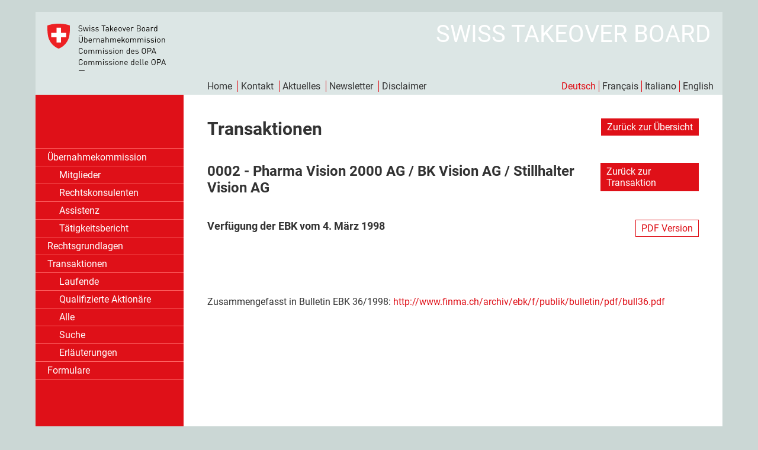

--- FILE ---
content_type: text/html; charset=UTF-8
request_url: https://www.takeover.ch/transactions/document/id/809
body_size: 1516
content:
<!DOCTYPE html>
<html>
	<head>
        <meta charset="utf-8">        
        <title>Übernahmekommission</title>
        <meta name="viewport" content="width=device-width">
        <link href="/dist/style.min-d9beb59004.css" rel="stylesheet" type="text/css" />
        
        <link rel="apple-touch-icon" sizes="57x57" href="/dist/ico/apple-icon-57x57.png">
        <link rel="apple-touch-icon" sizes="60x60" href="/dist/ico/apple-icon-60x60.png">
        <link rel="apple-touch-icon" sizes="72x72" href="/dist/ico/apple-icon-72x72.png">
        <link rel="apple-touch-icon" sizes="76x76" href="/dist/ico/apple-icon-76x76.png">
        <link rel="apple-touch-icon" sizes="114x114" href="/dist/ico/apple-icon-114x114.png">
        <link rel="apple-touch-icon" sizes="120x120" href="/dist/ico/apple-icon-120x120.png">
        <link rel="apple-touch-icon" sizes="144x144" href="/dist/ico/apple-icon-144x144.png">
        <link rel="apple-touch-icon" sizes="152x152" href="/dist/ico/apple-icon-152x152.png">
        <link rel="apple-touch-icon" sizes="180x180" href="/dist/ico/apple-icon-180x180.png">
        <link rel="icon" type="image/png" sizes="192x192"  href="/dist/ico/android-icon-192x192.png">
        <link rel="icon" type="image/png" sizes="32x32" href="/dist/ico/favicon-32x32.png">
        <link rel="icon" type="image/png" sizes="96x96" href="/dist/ico/favicon-96x96.png">
        <link rel="icon" type="image/png" sizes="16x16" href="/dist/ico/favicon-16x16.png">
        <link rel="manifest" href="/dist/ico/manifest.json">
        <meta name="msapplication-TileColor" content="#ffffff">
        <meta name="msapplication-TileImage" content="/dist/ico/ms-icon-144x144.png">
        <meta name="theme-color" content="#ffffff">
        
    </head>
    
    <body>
        <div id="wrapper">
            <header>
                <a href="/"><img id="brand" src="/dist/takeover-a60cb8393c.svg" /></a>
                <span class="claim">SWISS TAKEOVER BOARD</span>
                <ul class="meta">
    <li><a href="/">Home</a></li>
    <li><a href="/contact">Kontakt</a></li>
    <li><a href="/news">Aktuelles</a></li>
    <li><a href="/newsletter">Newsletter</a></li>
    <li><a href="/disclaimer">Disclaimer</a></li>
</ul>                <ul class="languages">
    <li><a href="/transactions/document/id/809/language/de" class="selected"><span class="long">Deutsch</span><span class="short">de</span></a></li><li><a href="/transactions/document/id/809/language/fr"><span class="long">Français</span><span class="short">fr</span></a></li><li><a href="/transactions/document/id/809/language/it"><span class="long">Italiano</span><span class="short">it</span></a></li><li><a href="/transactions/document/id/809/language/en"><span class="long">English</span><span class="short">en</span></a></li></ul>
                <div id="menu-button">
                    <span></span>
                    <span></span>
                    <span></span>
                    <span></span>
                </div>
            </header>
            <div id="content">
                <nav>
                    <ul class="languages">
    <li><a href="/transactions/document/id/809/language/de" class="selected"><span class="long">Deutsch</span><span class="short">de</span></a></li><li><a href="/transactions/document/id/809/language/fr"><span class="long">Français</span><span class="short">fr</span></a></li><li><a href="/transactions/document/id/809/language/it"><span class="long">Italiano</span><span class="short">it</span></a></li><li><a href="/transactions/document/id/809/language/en"><span class="long">English</span><span class="short">en</span></a></li></ul>
                    <ul id="navigation"><li><a href="/takeoverboard/members">Übernahmekommission</a><ul><li><a href="/takeoverboard/members">Mitglieder</a></li><li><a href="/takeoverboard/legalcounsel">Rechtskonsulenten</a></li><li><a href="/takeoverboard/office">Assistenz</a></li><li><a href="/takeoverboard/report">Tätigkeitsbericht</a></li></ul></li><li><a href="/legaltexts">Rechtsgrundlagen</a></li><li><a href="/transactions/current">Transaktionen</a><ul><li><a href="/transactions/current">Laufende</a></li><li><a href="/transactions/shareholders">Qualifizierte Aktionäre</a></li><li><a href="/transactions/all">Alle</a></li><li><a href="/transactions/search">Suche</a></li><li><a href="/transactions/info">Erläuterungen</a></li></ul></li><li><a href="/forms">Formulare</a></li></ul>                    <ul class="meta">
    <li><a href="/">Home</a></li>
    <li><a href="/contact">Kontakt</a></li>
    <li><a href="/news">Aktuelles</a></li>
    <li><a href="/newsletter">Newsletter</a></li>
    <li><a href="/disclaimer">Disclaimer</a></li>
</ul>                </nav>
                <main>
                    <section class="transactiondetail title">
    <h1>
        Transaktionen    </h1>
    <div class="actions">
        <a href="/transactions/" class="btn">Zurück zur Übersicht</a>    </div>
</section>
<section class="transactiondetail title">
    <h2>
        0002 - Pharma Vision 2000 AG / BK Vision AG / Stillhalter Vision AG     </h2>
    <div class="actions">
        <a href="/transactions/detail/nr/0002" class="btn">Zurück zur Transaktion</a>    </div>
</section>
<section class="transactiondetail title">
    <h3>
        Verfügung der EBK vom 4. März 1998    </h3>
    <div class="actions">
        <a href="/download/contentelements/nr/809/lang/de" class="btn pdf" target="_blank">PDF Version</a>      
    </div>
</section>
<section class="transactiondetail title">
    <p class="lead"></h1>
</section>
<section class="content_text">
    <p>Zusammengefasst in Bulletin EBK 36/1998: <a href="http://www.finma.ch/archiv/ebk/f/publik/bulletin/pdf/bull36.pdf">http://www.finma.ch/archiv/ebk/f/publik/bulletin/pdf/bull36.pdf</a></p></section>                    <footer>
                        <div class="inner">
                            <p>Copyright © 2026 Swiss Takeover Board</p>
                            <p><span>Stockerstrasse 54</span><span>CH-8002 Zürich</span><span>T +41 44 283 17 50 | F +41 44 283 17 40</span></p>
                            <p><a href="mailto:info@takeover.ch">info@takeover.ch</a></p>
                        </div>
                    </footer>
                </main>
            </div>
        </div>        
        <script src="/dist/scripts.min-df6e15d3b7.js" type="text/javascript"></script>
        <script>
        var app_base = '';
        $(function() {     
            dvMain.init('transactionsdocument');
        });
        </script>
	</body>
</html>




--- FILE ---
content_type: text/css
request_url: https://www.takeover.ch/dist/style.min-d9beb59004.css
body_size: 53259
content:
@font-face{font-family:Roboto;font-style:normal;font-weight:400;src:url(/dist/fonts/roboto-v20-latin-regular.eot);src:local("Roboto"),local("Roboto-Regular"),url(/dist/fonts/roboto-v20-latin-regular.eot?#iefix) format("embedded-opentype"),url(/dist/fonts/roboto-v20-latin-regular.woff2) format("woff2"),url(/dist/fonts/roboto-v20-latin-regular.woff) format("woff"),url(/dist/fonts/roboto-v20-latin-regular.ttf) format("truetype"),url(/dist/fonts/roboto-v20-latin-regular.svg#Roboto) format("svg")}@font-face{font-family:Roboto;font-style:normal;font-weight:700;src:url(/dist/fonts/roboto-v20-latin-700.eot);src:local("Roboto Bold"),local("Roboto-Bold"),url(/dist/fonts/roboto-v20-latin-700.eot?#iefix) format("embedded-opentype"),url(/dist/fonts/roboto-v20-latin-700.woff2) format("woff2"),url(/dist/fonts/roboto-v20-latin-700.woff) format("woff"),url(/dist/fonts/roboto-v20-latin-700.ttf) format("truetype"),url(/dist/fonts/roboto-v20-latin-700.svg#Roboto) format("svg")}*{box-sizing:border-box}body{background:#cbd7d5;font-family:Roboto,sans-serif;font-size:16px;color:#333}#wrapper{max-width:1160px;margin:20px auto}.mb{margin-bottom:20px}.mr{margin-right:20px}.loader{height:200px;background-image:url(loading-0522df2367.gif);background-position:50%;background-repeat:no-repeat}@media (max-width:1200px){#wrapper{margin:20px}}@media (max-width:940px){#wrapper{margin:0}}@media (max-width:850px){.hm1{display:none}}@media (max-width:550px){.hm2{display:none}}*{margin:0;padding:0}a{text-decoration:none;color:#333}

/*! jQuery UI - v1.12.1 - 2019-06-13
* http://jqueryui.com
* Includes: draggable.css, core.css, resizable.css, selectable.css, sortable.css, autocomplete.css, menu.css, datepicker.css, theme.css
* To view and modify this theme, visit http://jqueryui.com/themeroller/?scope=&folderName=base&cornerRadiusShadow=8px&offsetLeftShadow=0px&offsetTopShadow=0px&thicknessShadow=5px&opacityShadow=30&bgImgOpacityShadow=0&bgTextureShadow=flat&bgColorShadow=666666&opacityOverlay=30&bgImgOpacityOverlay=0&bgTextureOverlay=flat&bgColorOverlay=aaaaaa&iconColorError=cc0000&fcError=5f3f3f&borderColorError=f1a899&bgTextureError=flat&bgColorError=fddfdf&iconColorHighlight=777620&fcHighlight=777620&borderColorHighlight=dad55e&bgTextureHighlight=flat&bgColorHighlight=fffa90&iconColorActive=ffffff&fcActive=ffffff&borderColorActive=003eff&bgTextureActive=flat&bgColorActive=007fff&iconColorHover=555555&fcHover=2b2b2b&borderColorHover=cccccc&bgTextureHover=flat&bgColorHover=ededed&iconColorDefault=777777&fcDefault=454545&borderColorDefault=c5c5c5&bgTextureDefault=flat&bgColorDefault=f6f6f6&iconColorContent=444444&fcContent=333333&borderColorContent=dddddd&bgTextureContent=flat&bgColorContent=ffffff&iconColorHeader=444444&fcHeader=333333&borderColorHeader=dddddd&bgTextureHeader=flat&bgColorHeader=e9e9e9&cornerRadius=3px&fwDefault=normal&fsDefault=1em&ffDefault=Arial%2CHelvetica%2Csans-serif
* Copyright jQuery Foundation and other contributors; Licensed MIT */.ui-draggable-handle{touch-action:none}.ui-helper-hidden{display:none}.ui-helper-hidden-accessible{border:0;clip:rect(0 0 0 0);height:1px;margin:-1px;overflow:hidden;padding:0;position:absolute;width:1px}.ui-helper-reset{margin:0;padding:0;border:0;outline:0;line-height:1.3;text-decoration:none;font-size:100%;list-style:none}.ui-helper-clearfix:after,.ui-helper-clearfix:before{content:"";display:table;border-collapse:collapse}.ui-helper-clearfix:after{clear:both}.ui-helper-zfix{width:100%;height:100%;top:0;left:0;position:absolute;opacity:0;filter:Alpha(Opacity=0)}.ui-front{z-index:100}.ui-state-disabled{cursor:default!important;pointer-events:none}.ui-icon{display:inline-block;vertical-align:middle;margin-top:-.25em;position:relative;text-indent:-99999px;overflow:hidden;background-repeat:no-repeat}.ui-widget-icon-block{left:50%;margin-left:-8px;display:block}.ui-widget-overlay{position:fixed;top:0;left:0;width:100%;height:100%}.ui-resizable{position:relative}.ui-resizable-handle{position:absolute;font-size:.1px;display:block;touch-action:none}.ui-resizable-autohide .ui-resizable-handle,.ui-resizable-disabled .ui-resizable-handle{display:none}.ui-resizable-n{cursor:n-resize;height:7px;width:100%;top:-5px;left:0}.ui-resizable-s{cursor:s-resize;height:7px;width:100%;bottom:-5px;left:0}.ui-resizable-e{cursor:e-resize;width:7px;right:-5px;top:0;height:100%}.ui-resizable-w{cursor:w-resize;width:7px;left:-5px;top:0;height:100%}.ui-resizable-se{cursor:se-resize;width:12px;height:12px;right:1px;bottom:1px}.ui-resizable-sw{cursor:sw-resize;width:9px;height:9px;left:-5px;bottom:-5px}.ui-resizable-nw{cursor:nw-resize;width:9px;height:9px;left:-5px;top:-5px}.ui-resizable-ne{cursor:ne-resize;width:9px;height:9px;right:-5px;top:-5px}.ui-selectable{touch-action:none}.ui-selectable-helper{position:absolute;z-index:100;border:1px dotted #000}.ui-sortable-handle{touch-action:none}.ui-autocomplete{position:absolute;top:0;left:0;cursor:default}.ui-menu{list-style:none;padding:0;margin:0;display:block;outline:0}.ui-menu .ui-menu{position:absolute}.ui-menu .ui-menu-item{margin:0;cursor:pointer;list-style-image:url("[data-uri]")}.ui-menu .ui-menu-item-wrapper{position:relative;padding:3px 1em 3px .4em}.ui-menu .ui-menu-divider{margin:5px 0;height:0;font-size:0;line-height:0;border-width:1px 0 0}.ui-menu .ui-state-active,.ui-menu .ui-state-focus{margin:-1px}.ui-menu-icons{position:relative}.ui-menu-icons .ui-menu-item-wrapper{padding-left:2em}.ui-menu .ui-icon{position:absolute;top:0;bottom:0;left:.2em;margin:auto 0}.ui-menu .ui-menu-icon{left:auto;right:0}.ui-datepicker{width:17em;padding:.2em .2em 0;display:none}.ui-datepicker .ui-datepicker-header{position:relative;padding:.2em 0}.ui-datepicker .ui-datepicker-next,.ui-datepicker .ui-datepicker-prev{position:absolute;top:2px;width:1.8em;height:1.8em}.ui-datepicker .ui-datepicker-next-hover,.ui-datepicker .ui-datepicker-prev-hover{top:1px}.ui-datepicker .ui-datepicker-prev{left:2px}.ui-datepicker .ui-datepicker-next{right:2px}.ui-datepicker .ui-datepicker-prev-hover{left:1px}.ui-datepicker .ui-datepicker-next-hover{right:1px}.ui-datepicker .ui-datepicker-next span,.ui-datepicker .ui-datepicker-prev span{display:block;position:absolute;left:50%;margin-left:-8px;top:50%;margin-top:-8px}.ui-datepicker .ui-datepicker-title{margin:0 2.3em;line-height:1.8em;text-align:center}.ui-datepicker .ui-datepicker-title select{font-size:1em;margin:1px 0}.ui-datepicker select.ui-datepicker-month,.ui-datepicker select.ui-datepicker-year{width:45%}.ui-datepicker table{width:100%;font-size:.9em;border-collapse:collapse;margin:0 0 .4em}.ui-datepicker th{padding:.7em .3em;text-align:center;font-weight:700;border:0}.ui-datepicker td{border:0;padding:1px}.ui-datepicker td a,.ui-datepicker td span{display:block;padding:.2em;text-align:right;text-decoration:none}.ui-datepicker .ui-datepicker-buttonpane{background-image:none;margin:.7em 0 0;padding:0 .2em;border-left:0;border-right:0;border-bottom:0}.ui-datepicker .ui-datepicker-buttonpane button{float:right;margin:.5em .2em .4em;cursor:pointer;padding:.2em .6em .3em;width:auto;overflow:visible}.ui-datepicker .ui-datepicker-buttonpane button.ui-datepicker-current{float:left}.ui-datepicker.ui-datepicker-multi{width:auto}.ui-datepicker-multi .ui-datepicker-group{float:left}.ui-datepicker-multi .ui-datepicker-group table{width:95%;margin:0 auto .4em}.ui-datepicker-multi-2 .ui-datepicker-group{width:50%}.ui-datepicker-multi-3 .ui-datepicker-group{width:33.3%}.ui-datepicker-multi-4 .ui-datepicker-group{width:25%}.ui-datepicker-multi .ui-datepicker-group-last .ui-datepicker-header,.ui-datepicker-multi .ui-datepicker-group-middle .ui-datepicker-header{border-left-width:0}.ui-datepicker-multi .ui-datepicker-buttonpane{clear:left}.ui-datepicker-row-break{clear:both;width:100%;font-size:0}.ui-datepicker-rtl{direction:rtl}.ui-datepicker-rtl .ui-datepicker-prev{right:2px;left:auto}.ui-datepicker-rtl .ui-datepicker-next{left:2px;right:auto}.ui-datepicker-rtl .ui-datepicker-prev:hover{right:1px;left:auto}.ui-datepicker-rtl .ui-datepicker-next:hover{left:1px;right:auto}.ui-datepicker-rtl .ui-datepicker-buttonpane{clear:right}.ui-datepicker-rtl .ui-datepicker-buttonpane button{float:left}.ui-datepicker-rtl .ui-datepicker-buttonpane button.ui-datepicker-current,.ui-datepicker-rtl .ui-datepicker-group{float:right}.ui-datepicker-rtl .ui-datepicker-group-last .ui-datepicker-header,.ui-datepicker-rtl .ui-datepicker-group-middle .ui-datepicker-header{border-right-width:0;border-left-width:1px}.ui-datepicker .ui-icon{display:block;text-indent:-99999px;overflow:hidden;background-repeat:no-repeat;left:.5em;top:.3em}.ui-widget{font-family:Arial,Helvetica,sans-serif}.ui-widget,.ui-widget .ui-widget{font-size:1em}.ui-widget button,.ui-widget input,.ui-widget select,.ui-widget textarea{font-family:Arial,Helvetica,sans-serif;font-size:1em}.ui-widget.ui-widget-content{border:1px solid #c5c5c5}.ui-widget-content{border:1px solid #ddd;background:#fff;color:#333}.ui-widget-content a{color:#333}.ui-widget-header{border:1px solid #ddd;background:#e9e9e9;color:#333;font-weight:700}.ui-widget-header a{color:#333}.ui-button,.ui-state-default,.ui-widget-content .ui-state-default,.ui-widget-header .ui-state-default,html .ui-button.ui-state-disabled:active,html .ui-button.ui-state-disabled:hover{border:1px solid #c5c5c5;background:#f6f6f6;font-weight:400;color:#454545}.ui-button,.ui-state-default a,.ui-state-default a:link,.ui-state-default a:visited,a.ui-button,a:link.ui-button,a:visited.ui-button{color:#454545;text-decoration:none}.ui-button:focus,.ui-button:hover,.ui-state-focus,.ui-state-hover,.ui-widget-content .ui-state-focus,.ui-widget-content .ui-state-hover,.ui-widget-header .ui-state-focus,.ui-widget-header .ui-state-hover{border:1px solid #ccc;background:#ededed;font-weight:400;color:#2b2b2b}.ui-state-focus a,.ui-state-focus a:hover,.ui-state-focus a:link,.ui-state-focus a:visited,.ui-state-hover a,.ui-state-hover a:hover,.ui-state-hover a:link,.ui-state-hover a:visited,a.ui-button:focus,a.ui-button:hover{color:#2b2b2b;text-decoration:none}.ui-visual-focus{box-shadow:0 0 3px 1px #5e9ed6}.ui-button.ui-state-active:hover,.ui-button:active,.ui-state-active,.ui-widget-content .ui-state-active,.ui-widget-header .ui-state-active,a.ui-button:active{border:1px solid #003eff;background:#007fff;font-weight:400;color:#fff}.ui-icon-background,.ui-state-active .ui-icon-background{border:#003eff;background-color:#fff}.ui-state-active a,.ui-state-active a:link,.ui-state-active a:visited{color:#fff;text-decoration:none}.ui-state-highlight,.ui-widget-content .ui-state-highlight,.ui-widget-header .ui-state-highlight{border:1px solid #dad55e;background:#fffa90;color:#777620}.ui-state-checked{border:1px solid #dad55e;background:#fffa90}.ui-state-highlight a,.ui-widget-content .ui-state-highlight a,.ui-widget-header .ui-state-highlight a{color:#777620}.ui-state-error,.ui-widget-content .ui-state-error,.ui-widget-header .ui-state-error{border:1px solid #f1a899;background:#fddfdf;color:#5f3f3f}.ui-state-error-text,.ui-state-error a,.ui-widget-content .ui-state-error-text,.ui-widget-content .ui-state-error a,.ui-widget-header .ui-state-error-text,.ui-widget-header .ui-state-error a{color:#5f3f3f}.ui-priority-primary,.ui-widget-content .ui-priority-primary,.ui-widget-header .ui-priority-primary{font-weight:700}.ui-priority-secondary,.ui-widget-content .ui-priority-secondary,.ui-widget-header .ui-priority-secondary{opacity:.7;filter:Alpha(Opacity=70);font-weight:400}.ui-state-disabled,.ui-widget-content .ui-state-disabled,.ui-widget-header .ui-state-disabled{opacity:.35;filter:Alpha(Opacity=35);background-image:none}.ui-state-disabled .ui-icon{filter:Alpha(Opacity=35)}.ui-icon{width:16px;height:16px}.ui-icon,.ui-widget-content .ui-icon,.ui-widget-header .ui-icon{background-image:url(/dist/ui-icons_444444_256x240.png)}.ui-button:focus .ui-icon,.ui-button:hover .ui-icon,.ui-state-focus .ui-icon,.ui-state-hover .ui-icon{background-image:url(/dist/ui-icons_555555_256x240.png)}.ui-button:active .ui-icon,.ui-state-active .ui-icon{background-image:url(/dist/ui-icons_ffffff_256x240.png)}.ui-button .ui-state-highlight.ui-icon,.ui-state-highlight .ui-icon{background-image:url(/dist/ui-icons_777620_256x240.png)}.ui-state-error-text .ui-icon,.ui-state-error .ui-icon{background-image:url(/dist/ui-icons_cc0000_256x240.png)}.ui-button .ui-icon{background-image:url(/dist/ui-icons_777777_256x240.png)}.ui-icon-blank{background-position:16px 16px}.ui-icon-caret-1-n{background-position:0 0}.ui-icon-caret-1-ne{background-position:-16px 0}.ui-icon-caret-1-e{background-position:-32px 0}.ui-icon-caret-1-se{background-position:-48px 0}.ui-icon-caret-1-s{background-position:-65px 0}.ui-icon-caret-1-sw{background-position:-80px 0}.ui-icon-caret-1-w{background-position:-96px 0}.ui-icon-caret-1-nw{background-position:-112px 0}.ui-icon-caret-2-n-s{background-position:-128px 0}.ui-icon-caret-2-e-w{background-position:-144px 0}.ui-icon-triangle-1-n{background-position:0 -16px}.ui-icon-triangle-1-ne{background-position:-16px -16px}.ui-icon-triangle-1-e{background-position:-32px -16px}.ui-icon-triangle-1-se{background-position:-48px -16px}.ui-icon-triangle-1-s{background-position:-65px -16px}.ui-icon-triangle-1-sw{background-position:-80px -16px}.ui-icon-triangle-1-w{background-position:-96px -16px}.ui-icon-triangle-1-nw{background-position:-112px -16px}.ui-icon-triangle-2-n-s{background-position:-128px -16px}.ui-icon-triangle-2-e-w{background-position:-144px -16px}.ui-icon-arrow-1-n{background-position:0 -32px}.ui-icon-arrow-1-ne{background-position:-16px -32px}.ui-icon-arrow-1-e{background-position:-32px -32px}.ui-icon-arrow-1-se{background-position:-48px -32px}.ui-icon-arrow-1-s{background-position:-65px -32px}.ui-icon-arrow-1-sw{background-position:-80px -32px}.ui-icon-arrow-1-w{background-position:-96px -32px}.ui-icon-arrow-1-nw{background-position:-112px -32px}.ui-icon-arrow-2-n-s{background-position:-128px -32px}.ui-icon-arrow-2-ne-sw{background-position:-144px -32px}.ui-icon-arrow-2-e-w{background-position:-160px -32px}.ui-icon-arrow-2-se-nw{background-position:-176px -32px}.ui-icon-arrowstop-1-n{background-position:-192px -32px}.ui-icon-arrowstop-1-e{background-position:-208px -32px}.ui-icon-arrowstop-1-s{background-position:-224px -32px}.ui-icon-arrowstop-1-w{background-position:-240px -32px}.ui-icon-arrowthick-1-n{background-position:1px -48px}.ui-icon-arrowthick-1-ne{background-position:-16px -48px}.ui-icon-arrowthick-1-e{background-position:-32px -48px}.ui-icon-arrowthick-1-se{background-position:-48px -48px}.ui-icon-arrowthick-1-s{background-position:-64px -48px}.ui-icon-arrowthick-1-sw{background-position:-80px -48px}.ui-icon-arrowthick-1-w{background-position:-96px -48px}.ui-icon-arrowthick-1-nw{background-position:-112px -48px}.ui-icon-arrowthick-2-n-s{background-position:-128px -48px}.ui-icon-arrowthick-2-ne-sw{background-position:-144px -48px}.ui-icon-arrowthick-2-e-w{background-position:-160px -48px}.ui-icon-arrowthick-2-se-nw{background-position:-176px -48px}.ui-icon-arrowthickstop-1-n{background-position:-192px -48px}.ui-icon-arrowthickstop-1-e{background-position:-208px -48px}.ui-icon-arrowthickstop-1-s{background-position:-224px -48px}.ui-icon-arrowthickstop-1-w{background-position:-240px -48px}.ui-icon-arrowreturnthick-1-w{background-position:0 -64px}.ui-icon-arrowreturnthick-1-n{background-position:-16px -64px}.ui-icon-arrowreturnthick-1-e{background-position:-32px -64px}.ui-icon-arrowreturnthick-1-s{background-position:-48px -64px}.ui-icon-arrowreturn-1-w{background-position:-64px -64px}.ui-icon-arrowreturn-1-n{background-position:-80px -64px}.ui-icon-arrowreturn-1-e{background-position:-96px -64px}.ui-icon-arrowreturn-1-s{background-position:-112px -64px}.ui-icon-arrowrefresh-1-w{background-position:-128px -64px}.ui-icon-arrowrefresh-1-n{background-position:-144px -64px}.ui-icon-arrowrefresh-1-e{background-position:-160px -64px}.ui-icon-arrowrefresh-1-s{background-position:-176px -64px}.ui-icon-arrow-4{background-position:0 -80px}.ui-icon-arrow-4-diag{background-position:-16px -80px}.ui-icon-extlink{background-position:-32px -80px}.ui-icon-newwin{background-position:-48px -80px}.ui-icon-refresh{background-position:-64px -80px}.ui-icon-shuffle{background-position:-80px -80px}.ui-icon-transfer-e-w{background-position:-96px -80px}.ui-icon-transferthick-e-w{background-position:-112px -80px}.ui-icon-folder-collapsed{background-position:0 -96px}.ui-icon-folder-open{background-position:-16px -96px}.ui-icon-document{background-position:-32px -96px}.ui-icon-document-b{background-position:-48px -96px}.ui-icon-note{background-position:-64px -96px}.ui-icon-mail-closed{background-position:-80px -96px}.ui-icon-mail-open{background-position:-96px -96px}.ui-icon-suitcase{background-position:-112px -96px}.ui-icon-comment{background-position:-128px -96px}.ui-icon-person{background-position:-144px -96px}.ui-icon-print{background-position:-160px -96px}.ui-icon-trash{background-position:-176px -96px}.ui-icon-locked{background-position:-192px -96px}.ui-icon-unlocked{background-position:-208px -96px}.ui-icon-bookmark{background-position:-224px -96px}.ui-icon-tag{background-position:-240px -96px}.ui-icon-home{background-position:0 -112px}.ui-icon-flag{background-position:-16px -112px}.ui-icon-calendar{background-position:-32px -112px}.ui-icon-cart{background-position:-48px -112px}.ui-icon-pencil{background-position:-64px -112px}.ui-icon-clock{background-position:-80px -112px}.ui-icon-disk{background-position:-96px -112px}.ui-icon-calculator{background-position:-112px -112px}.ui-icon-zoomin{background-position:-128px -112px}.ui-icon-zoomout{background-position:-144px -112px}.ui-icon-search{background-position:-160px -112px}.ui-icon-wrench{background-position:-176px -112px}.ui-icon-gear{background-position:-192px -112px}.ui-icon-heart{background-position:-208px -112px}.ui-icon-star{background-position:-224px -112px}.ui-icon-link{background-position:-240px -112px}.ui-icon-cancel{background-position:0 -128px}.ui-icon-plus{background-position:-16px -128px}.ui-icon-plusthick{background-position:-32px -128px}.ui-icon-minus{background-position:-48px -128px}.ui-icon-minusthick{background-position:-64px -128px}.ui-icon-close{background-position:-80px -128px}.ui-icon-closethick{background-position:-96px -128px}.ui-icon-key{background-position:-112px -128px}.ui-icon-lightbulb{background-position:-128px -128px}.ui-icon-scissors{background-position:-144px -128px}.ui-icon-clipboard{background-position:-160px -128px}.ui-icon-copy{background-position:-176px -128px}.ui-icon-contact{background-position:-192px -128px}.ui-icon-image{background-position:-208px -128px}.ui-icon-video{background-position:-224px -128px}.ui-icon-script{background-position:-240px -128px}.ui-icon-alert{background-position:0 -144px}.ui-icon-info{background-position:-16px -144px}.ui-icon-notice{background-position:-32px -144px}.ui-icon-help{background-position:-48px -144px}.ui-icon-check{background-position:-64px -144px}.ui-icon-bullet{background-position:-80px -144px}.ui-icon-radio-on{background-position:-96px -144px}.ui-icon-radio-off{background-position:-112px -144px}.ui-icon-pin-w{background-position:-128px -144px}.ui-icon-pin-s{background-position:-144px -144px}.ui-icon-play{background-position:0 -160px}.ui-icon-pause{background-position:-16px -160px}.ui-icon-seek-next{background-position:-32px -160px}.ui-icon-seek-prev{background-position:-48px -160px}.ui-icon-seek-end{background-position:-64px -160px}.ui-icon-seek-first,.ui-icon-seek-start{background-position:-80px -160px}.ui-icon-stop{background-position:-96px -160px}.ui-icon-eject{background-position:-112px -160px}.ui-icon-volume-off{background-position:-128px -160px}.ui-icon-volume-on{background-position:-144px -160px}.ui-icon-power{background-position:0 -176px}.ui-icon-signal-diag{background-position:-16px -176px}.ui-icon-signal{background-position:-32px -176px}.ui-icon-battery-0{background-position:-48px -176px}.ui-icon-battery-1{background-position:-64px -176px}.ui-icon-battery-2{background-position:-80px -176px}.ui-icon-battery-3{background-position:-96px -176px}.ui-icon-circle-plus{background-position:0 -192px}.ui-icon-circle-minus{background-position:-16px -192px}.ui-icon-circle-close{background-position:-32px -192px}.ui-icon-circle-triangle-e{background-position:-48px -192px}.ui-icon-circle-triangle-s{background-position:-64px -192px}.ui-icon-circle-triangle-w{background-position:-80px -192px}.ui-icon-circle-triangle-n{background-position:-96px -192px}.ui-icon-circle-arrow-e{background-position:-112px -192px}.ui-icon-circle-arrow-s{background-position:-128px -192px}.ui-icon-circle-arrow-w{background-position:-144px -192px}.ui-icon-circle-arrow-n{background-position:-160px -192px}.ui-icon-circle-zoomin{background-position:-176px -192px}.ui-icon-circle-zoomout{background-position:-192px -192px}.ui-icon-circle-check{background-position:-208px -192px}.ui-icon-circlesmall-plus{background-position:0 -208px}.ui-icon-circlesmall-minus{background-position:-16px -208px}.ui-icon-circlesmall-close{background-position:-32px -208px}.ui-icon-squaresmall-plus{background-position:-48px -208px}.ui-icon-squaresmall-minus{background-position:-64px -208px}.ui-icon-squaresmall-close{background-position:-80px -208px}.ui-icon-grip-dotted-vertical{background-position:0 -224px}.ui-icon-grip-dotted-horizontal{background-position:-16px -224px}.ui-icon-grip-solid-vertical{background-position:-32px -224px}.ui-icon-grip-solid-horizontal{background-position:-48px -224px}.ui-icon-gripsmall-diagonal-se{background-position:-64px -224px}.ui-icon-grip-diagonal-se{background-position:-80px -224px}.ui-corner-all,.ui-corner-left,.ui-corner-tl,.ui-corner-top{border-top-left-radius:3px}.ui-corner-all,.ui-corner-right,.ui-corner-top,.ui-corner-tr{border-top-right-radius:3px}.ui-corner-all,.ui-corner-bl,.ui-corner-bottom,.ui-corner-left{border-bottom-left-radius:3px}.ui-corner-all,.ui-corner-bottom,.ui-corner-br,.ui-corner-right{border-bottom-right-radius:3px}.ui-widget-overlay{background:#aaa;opacity:.3;filter:Alpha(Opacity=30)}.ui-widget-shadow{box-shadow:0 0 5px #666}header{background:#dce6e5;height:140px;position:relative}header .claim{position:absolute;top:14px;right:20px;color:#fff;font-weight:400;font-size:40px}#brand{height:80px;margin:20px}#menu-button{display:none;position:absolute;top:0;right:0;width:40px;height:45px;margin:20px;cursor:pointer;z-index:999}@media (max-width:850px){header{height:100px}#brand{height:60px}#menu-button{display:block}}#navigation{width:100%;margin:90px 0 230px;border-bottom:1px solid #ff6464}#navigation li{list-style:none;border-top:1px solid #ff6464}#navigation li a{padding:5px 20px;font-size:16px;display:block;color:#fff}#navigation li a.selected,#navigation li a:hover{color:#333}#navigation li a.selected{background:#fff}#navigation li ul{border-bottom:0}#navigation li li a{padding-left:40px}header .languages li,header .meta li{display:inline-block;list-style:none}header .languages li a,header .meta li a{padding:0 5px;font-size:16px;border-left:1px solid #df1018;display:block}header .languages li a.selected,header .languages li a:hover,header .meta li a.selected,header .meta li a:hover{color:#df1018}header .languages li:first-child a,header .meta li:first-child a{border-left:0}header .languages{position:absolute;right:10px;bottom:5px}header .languages .short{display:none}header .meta{position:absolute;left:285px;bottom:5px}#content nav .languages{display:none;position:absolute;top:0;width:155px;left:50%;transform:translate(-50%)}#content nav .languages li{list-style:none;display:inline-block}#content nav .languages li a{padding:10px;font-size:16px;display:block;color:#fff}#content nav .languages li a.selected,#content nav .languages li a:hover{color:#333}#content nav .languages li a .long{display:none}#content nav .languages li a .short{text-transform:uppercase;font-weight:700}#content nav .meta{position:absolute;bottom:0;background:#dce6e5;width:100%;height:140px;padding-top:20px}#content nav .meta li{list-style:none}#content nav .meta li a{padding:2px 20px;font-size:14px;display:block}#content nav .meta li a.selected,#content nav .meta li a:hover{color:#df1018}@media (max-width:1000px){header .languages{display:none}header .meta{left:auto;right:18px}#content nav .languages{display:block}}@media (max-width:850px){header .claim,header .meta{display:none}}#content{min-height:90%;min-height:calc(100vh - 180px);display:flex}#content nav{width:250px;background:#df1018;position:relative}#content main{width:auto;flex:1;background:#fff;position:relative;padding-bottom:140px}main section{margin:40px}main section.title{display:flex;flex-wrap:nowrap}main section.title h1,main section.title h2,main section.title h3{flex-grow:2;margin:0}main section.title .actions{flex-grow:0;font-size:16px;font-weight:400}main h1{margin-top:20px;margin-bottom:20px;color:#333;font-size:30px}main h1.special{margin-top:150px;font-size:18px}main h2{font-size:24px}main h2,main h3{color:#333;margin-bottom:20px}main h3{font-size:18px}main h3.sub{margin-left:30px}main article{margin-bottom:20px}main .container{clear:both}main a,main a:active,main a:visited{color:#df1018}main p{margin-bottom:20px}main p.b{font-weight:700}@media (max-width:940px){#content{min-height:100%;min-height:calc(100vh - 140px)}}@media (max-width:850px){main section{margin:20px}#content{min-height:100%;min-height:calc(100vh - 100px)}#content nav{position:absolute;right:0;z-index:998;display:none;box-shadow:-5px 4px 24px 0 rgba(0,0,0,.5)}}@media (max-width:600px){main section.title{display:flex;flex-wrap:wrap}main section.title h1,main section.title h2,main section.title h3{flex-grow:2;width:100%;margin-bottom:10px}main section.title .actions{flex-grow:2;width:100%}}@media (max-width:550px){main section h3.sub{margin-left:0}}@media (max-width:450px){main section{margin:10px}#content nav{width:100%}main h1{font-size:25px}main h2{font-size:20px}}section.content_text p{margin-bottom:10px;margin-top:0}section.content_text table{width:100%}section.content_text ol,section.content_text ul{margin:0 0 10px;padding:0 0 0 20px}section.content_text ol li,section.content_text ul li{padding-left:20px;list-style:disc}section.content_text ol li li,section.content_text ol li li li,section.content_text ul li li,section.content_text ul li li li{list-style:disc}section.content_text h1,section.content_text h2,section.content_text h3,section.content_text h4{font-size:16px}section.content_text table td img{margin-right:20px;margin-bottom:10px}@media (max-width:500px){section.content_text table td{display:block;width:100%}}footer{background:#dce6e5;height:140px;width:100%;position:absolute;bottom:0;overflow:hidden;clear:left}footer .inner{margin:20px 40px;color:#999;font-size:14px}footer .inner a,footer .inner a:hover,footer .inner a:visited{color:#999}footer .inner p{margin-bottom:10px}footer .inner p span{display:block}@media (max-width:750px){footer{height:100px}footer .inner p span{display:inline}}article.news{display:flex}article.news h2{color:#df1018;font-size:18px;margin:0}article.news label{width:100px}article.news .content{flex:1}@media (max-width:450px){article.news{display:block}article.news label{width:100%}article.news .content{width:100%;flex:0}}article.decision,article.document,article.transaction{background:#eaeaea;overflow:hidden}article.decision:hover,article.document:hover,article.transaction:hover{background:#ddd}article.decision .inner,article.document .inner,article.transaction .inner{display:flex;margin:10px}article.decision .inner .col1,article.document .inner .col1,article.transaction .inner .col1{flex:50px 0 0;color:#df1018}article.decision .inner .col2,article.document .inner .col2,article.transaction .inner .col2{flex-grow:1;font-size:14px;margin-right:20px}article.decision .inner .col2 h3,article.document .inner .col2 h3,article.transaction .inner .col2 h3{color:#df1018;font-size:16px;margin:0}article.decision .inner .col2 h3 span,article.document .inner .col2 h3 span,article.transaction .inner .col2 h3 span{color:#333;font-size:14px;font-weight:400}article.decision .inner .col2 p,article.document .inner .col2 p,article.transaction .inner .col2 p{margin-bottom:0}article.decision .inner .col3,article.document .inner .col3,article.transaction .inner .col3{flex:250px 0 0;font-size:14px}article.decision .inner .col3.short,article.document .inner .col3.short,article.transaction .inner .col3.short{text-align:right}article.decision .inner .col3 span,article.document .inner .col3 span,article.transaction .inner .col3 span{background:#fff;padding:5px;margin-right:5px;display:inline-block;border:1px solid #df1018;line-height:12px}article.decision .inner .col4,article.document .inner .col4,article.transaction .inner .col4{flex:125px 0 0;font-size:14px;text-align:right}article.decision .inner .col4 a,article.document .inner .col4 a,article.transaction .inner .col4 a{background:#fff;padding:5px;margin-left:20px;display:inline-block;border:1px solid #df1018;line-height:12px}article.decision .inner.additional,article.document .inner.additional,article.transaction .inner.additional{margin-bottom:-10px}article.decision .inner.additional .col2 h3,article.decision .inner.withtransaction .col2 h3,article.document .inner.additional .col2 h3,article.document .inner.withtransaction .col2 h3,article.transaction .inner.additional .col2 h3,article.transaction .inner.withtransaction .col2 h3{color:#333}article.decision label,article.document label,article.transaction label{width:100px}article.decision .content,article.document .content,article.transaction .content{flex:1}article.decision .inner .col0{flex:100px 0 0;color:#333}article.decision .inner .col1{flex:90px 0 0}article.decision .inner .col2{flex-grow:2}article.decision .inner .col3 span{background:#ccc;padding:5px;margin-right:5px;display:inline-block;border:1px solid #df1018;line-height:12px}article.document{margin-left:30px}article.document .inner .col1{flex:100px 0 0;color:#333}section.transactiondetail{overflow:hidden}section.transactiondetail .descriptors{float:right;width:40%;padding:20px;background:#eaeaea;margin-bottom:20px}section.transactiondetail p{margin-bottom:20px}section.transactiondetail .lead{font-weight:700}@media (max-width:1050px){section.transactiondetail .descriptors{width:50%}}@media (max-width:950px){article.decision .inner,article.transaction .inner{flex-wrap:wrap}article.decision .inner .col2,article.transaction .inner .col2{flex:60% 1 1}article.decision .inner .col3,article.transaction .inner .col3{flex:60% 1 1;margin-top:10px;margin-left:50px}article.decision .inner .col3.short,article.transaction .inner .col3.short{text-align:left}article.decision .inner .col3{margin-left:0}article.decision .inner .col4{margin-top:10px}}@media (max-width:880px){section.transactiondetail .descriptors{width:100%}}@media (max-width:550px){article.document{margin-left:0}}@media (max-width:370px){article.decision .inner .col4{width:100%;text-align:right;flex-grow:2}}.btn,a.btn,a:active.btn,a:focus.btn,a:visited.btn{padding:5px 10px;background:#df1018;color:#fff;display:inline-block;cursor:pointer}.btn:hover,a.btn:hover,a:active.btn:hover,a:focus.btn:hover,a:visited.btn:hover{background:#f24a50}.btn.pdf,a.btn.pdf,a:active.btn.pdf,a:focus.btn.pdf,a:visited.btn.pdf{background:#fff;color:#df1018;border:1px solid #df1018;padding:4px 9px}.btn.grey,a.btn.grey,a:active.btn.grey,a:focus.btn.grey,a:visited.btn.grey{background:#999}#menu-button{transform:rotate(0deg);transition:.5s ease-in-out}#menu-button span{display:block;position:absolute;height:7px;width:100%;background:#df1018;border-radius:7px;opacity:1;left:0;transform:rotate(0deg);transition:.25s ease-in-out}#menu-button span:first-child{top:0}#menu-button span:nth-child(2),#menu-button span:nth-child(3){top:12px}#menu-button span:nth-child(4){top:24px}#menu-button.open span:first-child{top:18px;width:0;left:50%}#menu-button.open span:nth-child(2){transform:rotate(45deg)}#menu-button.open span:nth-child(3){transform:rotate(-45deg)}#menu-button.open span:nth-child(4){top:18px;width:0;left:50%}.toggle-box{margin-bottom:20px}.toggle-tab,.toggle-title{background:#ccc;padding:10px 20px;display:block;color:#333;font-weight:700;cursor:pointer}.toggle-tab:active,.toggle-tab:visited,.toggle-title:active,.toggle-title:visited{color:#333}.toggle-tab b,.toggle-title b{flex-grow:2;margin:5px 0}.toggle-tab span,.toggle-title span{flex:0 0 50px}.toggle-header{display:flex}.toggle-header .toggle-tab{flex-grow:1;margin-right:20px;color:#666}.toggle-header .toggle-tab.opened{background:#eaeaea;color:#333}.toggle-header .toggle-tab:last-of-type{margin-right:0}.toggle-content{display:none}.toggle-content.show{display:block}.toggle-content .noresult{display:none}.toggle-content .noresult.show{display:block}@media (max-width:600px){.toggle-header .toggle-tab{white-space:nowrap;text-overflow:ellipsis;overflow:hidden;flex-grow:0;width:90px;padding:10px;margin-right:10px}}.dvgui-form-group{position:relative;margin:0 0 10px;padding-right:20px;padding-top:17px;width:100%;z-index:0;clear:left}.dvgui-form-group .dvgui-checkbox,.dvgui-form-group .dvgui-file-upload,.dvgui-form-group .dvgui-radio,.dvgui-form-group .dvgui-select,.dvgui-form-group .dvgui-text{display:block;width:100%;padding:5px 10px;border-radius:0;border:0;background:#fff;color:#df1018;font-size:16px;font-weight:400;box-shadow:none;position:relative}.dvgui-form-group .dvgui-checkbox~label,.dvgui-form-group .dvgui-file-upload~label,.dvgui-form-group .dvgui-radio~label,.dvgui-form-group .dvgui-select~label,.dvgui-form-group .dvgui-text~label{width:100%;position:absolute;top:22px;left:10px;bottom:0;pointer-events:none;font-size:16px;transition:all .2s ease;color:#999;margin:0}.dvgui-form-group .dvgui-checkbox~.help-block,.dvgui-form-group .dvgui-file-upload~.help-block,.dvgui-form-group .dvgui-radio~.help-block,.dvgui-form-group .dvgui-select~.help-block,.dvgui-form-group .dvgui-text~.help-block{color:#333;display:none}.dvgui-form-group .dvgui-checkbox~.help-block:not(:empty),.dvgui-form-group .dvgui-file-upload~.help-block:not(:empty),.dvgui-form-group .dvgui-radio~.help-block:not(:empty),.dvgui-form-group .dvgui-select~.help-block:not(:empty),.dvgui-form-group .dvgui-text~.help-block:not(:empty){opacity:1}.dvgui-form-group .dvgui-checkbox:focus:not([readonly])~.help-block,.dvgui-form-group .dvgui-file-upload:focus:not([readonly])~.help-block,.dvgui-form-group .dvgui-radio:focus:not([readonly])~.help-block,.dvgui-form-group .dvgui-select:focus:not([readonly])~.help-block,.dvgui-form-group .dvgui-text:focus:not([readonly])~.help-block{color:#333;display:block;opacity:1}.dvgui-form-group .dvgui-checkbox.edited~label,.dvgui-form-group .dvgui-checkbox.focus:not([readonly])~label,.dvgui-form-group .dvgui-checkbox:focus:not([readonly])~label,.dvgui-form-group .dvgui-file-upload.edited~label,.dvgui-form-group .dvgui-file-upload.focus:not([readonly])~label,.dvgui-form-group .dvgui-file-upload:focus:not([readonly])~label,.dvgui-form-group .dvgui-radio.edited~label,.dvgui-form-group .dvgui-radio.focus:not([readonly])~label,.dvgui-form-group .dvgui-radio:focus:not([readonly])~label,.dvgui-form-group .dvgui-select.edited~label,.dvgui-form-group .dvgui-select.focus:not([readonly])~label,.dvgui-form-group .dvgui-select:focus:not([readonly])~label,.dvgui-form-group .dvgui-text.edited~label,.dvgui-form-group .dvgui-text.focus:not([readonly])~label,.dvgui-form-group .dvgui-text:focus:not([readonly])~label{left:0;color:#333;top:0;font-size:12px}.dvgui-form-group .dvgui-select{padding:4px 30px 4px 10px;-webkit-appearance:none;-moz-appearance:none;appearance:none;text-indent:-2px;outline:0}.dvgui-form-group .dvgui-select~label{background-image:url("data:image/svg+xml;charset=utf-8,%3Csvg width='15' height='10' viewBox='7 10 10 5' xmlns='http://www.w3.org/2000/svg'%3E%3Cpath fill='%23666' fill-rule='evenodd' d='M7 10l5 5 5-5z'/%3E%3C/svg%3E");background-repeat:no-repeat;background-position:right 38px bottom 8px}.dvgui-form-group .dvgui-select.edited:not([readonly])~label,.dvgui-form-group .dvgui-select:focus:not([readonly])~label{background-position:right 28px bottom 6px}.dvgui-form-group .dvgui-checkbox{position:relative;border:0;background:transparent;padding-top:0}.dvgui-form-group .dvgui-checkbox input[type=checkbox]{visibility:hidden;position:absolute}.dvgui-form-group .dvgui-checkbox label{cursor:pointer;padding:0 0 0 30px;margin:0;width:100%;text-align:left;display:block}.dvgui-form-group .dvgui-checkbox~label{left:0;color:#333;top:0;font-size:12px}.dvgui-form-group .dvgui-checkbox label>span{display:block;position:absolute;left:0;transition-duration:.3s}.dvgui-form-group .dvgui-checkbox label>span.inc{background:#fff;left:-20px;top:-16px;height:60px;width:60px;opacity:0;border-radius:50%!important;-moz-border-radius:50%!important;-webkit-border-radius:50%!important}.dvgui-form-group .dvgui-checkbox label>.box{top:4px;height:20px;width:20px;z-index:5;transition-delay:.2s;border:1px solid #333;background:#fff}.dvgui-form-group .dvgui-checkbox label>.check{top:0;left:6px;width:10px;height:20px;border:2px solid #333;border-top:none;border-left:none;opacity:0;z-index:5;transform:rotate(180deg);transition-delay:.3s}.dvgui-form-group .dvgui-checkbox label>span.inc{-webkit-animation:growCircle .3s ease;animation:growCircle .3s ease}.dvgui-form-group .dvgui-checkbox input[type=checkbox]:checked~label>.box{opacity:0;transform:scale(0) rotate(-180deg)}.dvgui-form-group .dvgui-checkbox input[type=checkbox]:checked~label>.check{opacity:1;transform:scale(1) rotate(45deg)}.dvgui-form-group .dvgui-checkbox input[type=checkbox]:disabled:checked~label>.check,.dvgui-form-group .dvgui-checkbox input[type=checkbox]:disabled~label,.dvgui-form-group .dvgui-checkbox input[type=checkbox]:disabled~label>.box,.dvgui-form-group .dvgui-checkbox input[type=checkbox][disabled]:checked~label>.check,.dvgui-form-group .dvgui-checkbox input[type=checkbox][disabled]~label,.dvgui-form-group .dvgui-checkbox input[type=checkbox][disabled]~label>.box{cursor:not-allowed;opacity:.5}.dvgui-form-group .dvgui-file-upload{display:block;visibility:hidden;width:0;height:0}.dvgui-form-group .dvgui-file-upload~label{left:0;color:#333;top:0;font-size:12px}.dvgui-form-group .dvgui-file-upload~.dvgui-file-result{display:inline-block;margin-left:20px}.dvgui-form-group .dvgui-file-upload~.dvgui-file-progress{width:100%;background:#fff;margin:5px 0;clear:both;overflow:hidden;display:none}.dvgui-form-group .dvgui-file-upload~.dvgui-file-progress div{color:#fff;text-align:right;padding:2px 0;overflow:hidden;background:#ff6464}.dvgui-form-group .dvgui-file-upload~.dvgui-file-progress div span{display:block;margin:4px 10px 0 0}.dvgui-form-group .dvgui-file-upload~.dvgui-file-notice{margin:0 0 20px;border:0;padding:10px;background:#fffdca;border-left:5px solid #ffc71a;display:none}.dvgui-form-group .dvgui-radio{position:relative;border:0;background:transparent;padding-top:0}.dvgui-form-group .dvgui-radio.inline{display:inline-block;margin-right:20px}.dvgui-form-group .dvgui-radio input[type=radio]{visibility:hidden;position:absolute}.dvgui-form-group .dvgui-radio label{cursor:pointer;padding:0 0 0 20px;margin:0;width:100%;text-align:left;display:block}.dvgui-form-group .dvgui-radio~label{left:0;color:#333;top:0;font-size:12px}.dvgui-form-group .dvgui-radio label>span{display:block;position:absolute;left:0;transition-duration:.3s}.dvgui-form-group .dvgui-radio label>span.inc{background:#fff;left:-20px;top:-20px;height:60px;width:60px;opacity:0;border-radius:50%!important}.dvgui-form-group .dvgui-radio label>.box{top:0;height:20px;width:20px;border-radius:50%!important;z-index:5;border:1px solid #333;background:#fff}.dvgui-form-group .dvgui-radio label>.check{top:5px;left:5px;width:10px;height:10px;background:#333;opacity:0;z-index:6;border-radius:50%!important;transform:scale(0)}.dvgui-form-group .dvgui-radio label>span.inc{-webkit-animation:growCircle .3s ease;animation:growCircle .3s ease}.dvgui-form-group .dvgui-radio input[type=radio]:checked~label>.check{opacity:1;transform:scale(1)}.dvgui-form-group .dvgui-radio input[type=radio]:disabled:checked~label>.check,.dvgui-form-group .dvgui-radio input[type=radio]:disabled~label,.dvgui-form-group .dvgui-radio input[type=radio]:disabled~label>.box,.dvgui-form-group .dvgui-radio input[type=radio][disabled]:checked~label>.check,.dvgui-form-group .dvgui-radio input[type=radio][disabled]~label,.dvgui-form-group .dvgui-radio input[type=radio][disabled]~label>.box{cursor:not-allowed;opacity:.5}.dvgui-form-group .help-block{position:absolute;margin:2px 0 0;opacity:0;font-size:13px}.dvgui-form-group.descriptors-container{overflow:hidden}.dvgui-form-group.descriptors-container .dvgui-checkbox{width:150px;float:left}.dvgui-form-group.descriptors-container .dvgui-checkbox b{background:#fff;padding:5px;margin-right:5px;display:inline-block;border:1px solid #df1018;line-height:12px;font-weight:400;color:#333;font-size:12px}.dvgui-form-group.w20{width:20%;float:left;clear:none}.dvgui-form-group.w30{width:33.333%;float:left;clear:none}.dvgui-form-group.w50{width:50%;float:left;clear:none}.dvgui-form-group.w160{width:160px;float:left;clear:none}.dvgui-form-group.inline .dvgui-radio{display:inline-block;width:150px}.dvgui-form-break{width:100%;height:1px}@-webkit-keyframes growCircle{0%,to{-webkit-transform:scale(0);opacity:.5}70%{background:#df1018;-webkit-transform:scale(1.25)}}@keyframes growCircle{0%,to{transform:scale(0);opacity:.5}70%{background:#df1018;transform:scale(1.25)}}.notice-container,.submit-container{overflow:hidden;padding:20px 20px 10px 0;display:block;margin-top:-8px}.notice-container .btn,.submit-container .btn{float:right}.actions .dvgui-form-group{display:inline-block;width:150px;margin-top:-18px}.actions .dvgui-form-group .dvgui-text{border:1px solid #cbd7d5}.wysiwyg{height:500px}.form-content{padding:20px 0 20px 20px;background:#eaeaea}.toggle-field{display:none}.toggle-field.tog-active{display:block}.toggle-field.tog-active.lang-switch{display:none}.toggle-field.tog-active.lang-switch.lang-active{display:block}.lang-switch,.toggle-field.lang-switch,.toggle-field.lang-switch.lang-active{display:none}.lang-switch.lang-active{display:block}.lang-select{border-bottom:2px solid #df1018}.lang-select li{display:inline-block;margin-right:10px;margin-left:10px;padding:4px 8px;background:#999;width:50px;text-align:center;cursor:pointer}.lang-select li.selected{background:#df1018;color:#fff}.meta-info{font-size:10px;color:#666}@media (max-width:600px){.dvgui-form-group.w20,.dvgui-form-group.w30,.dvgui-form-group.w50{width:100%}}article.legaltext,article.legaltextcontent{overflow:hidden;display:flex;margin-left:30px}article.legaltext .inner,article.legaltextcontent .inner{flex-grow:2;background:#eaeaea;display:flex;padding:10px}article.legaltext .inner .col1,article.legaltextcontent .inner .col1{flex:100px 0 0;color:#333}article.legaltext .inner .col2,article.legaltextcontent .inner .col2{flex-grow:2;font-size:14px;margin-right:20px}article.legaltext .inner .col2 h4,article.legaltextcontent .inner .col2 h4{color:#df1018;font-size:16px;margin:0}article.legaltext .inner .col2 h4 span,article.legaltextcontent .inner .col2 h4 span{color:#333;font-size:14px;font-weight:400}article.legaltext .inner .col3,article.legaltextcontent .inner .col3{flex:130px 0 0;font-size:14px;cursor:pointer;white-space:nowrap}article.legaltextcontent label,article.legaltext label{width:100px;margin-right:20px}article.legaltext .content,article.legaltextcontent .content{flex:1}article.legaltextcontent{display:none;margin-left:60px;margin-top:-10px}article.legaltextcontent.show{display:block}article.legaltextcontent .inner .col2 h4{font-size:16px;font-weight:400}#legaltextsearchform{display:inline-block}@media (max-width:550px){article.legaltext,article.legaltextcontent{margin-left:0}article.legaltext .inner,article.legaltextcontent .inner{flex-wrap:wrap}article.legaltext .inner .col2,article.legaltextcontent .inner .col2{margin:0}article.legaltext .inner .col3,article.legaltextcontent .inner .col3{flex:100% 0 0;text-align:right;margin-top:20px}}.arrow{width:30px;height:30px;margin-left:5px;display:inline-block;vertical-align:middle;position:relative}.arrow.left:after{top:0;border-top:15px solid transparent;border-bottom:15px solid transparent;border-right:15px solid #999}.arrow.down:after,.arrow.left:after{content:"";position:absolute;right:0}.arrow.down:after{top:10px;border-left:15px solid transparent;border-right:15px solid transparent;border-top:15px solid #999}.note{margin:0 0 30px;border:0;border-left:5px solid #ccc;padding:20px}.note.note-error{background:#f99;border-left:5px solid #a6000f}.note.note-success{background:#caffca;border-left:5px solid #13a600}.note.note-warning{background:#fffdca;border-left:5px solid #ffc71a}.note.inline{margin-left:0;margin-right:0}.note.top{margin-top:0}.note.note-logout{margin:20px;display:none}.note.note-logout #logout_countdown{color:#df1018}.note.note-logout #logout_countdown_raw{display:none}@media (max-width:1024px){.note{margin:0 0 40px}}#dv_tooltip{display:none;position:absolute;z-index:1500}#dv_tooltip div{padding:5px 10px;background:#999;box-shadow:0 5px 5px #ccc;-moz-box-shadow:0 5px 5px #ccc;-webkit-box-shadow:0 5px 5px #ccc;border-radius:2px;color:#333;overflow:hidden}#dv_tooltip div label{width:120px;display:block;float:left}#dv_tooltip p{display:block;max-width:300px}
/*# sourceMappingURL=[data-uri] */

--- FILE ---
content_type: image/svg+xml
request_url: https://www.takeover.ch/dist/takeover-a60cb8393c.svg
body_size: 34916
content:
<?xml version="1.0" encoding="UTF-8" standalone="no"?>
<svg
   xmlns:dc="http://purl.org/dc/elements/1.1/"
   xmlns:cc="http://creativecommons.org/ns#"
   xmlns:rdf="http://www.w3.org/1999/02/22-rdf-syntax-ns#"
   xmlns:svg="http://www.w3.org/2000/svg"
   xmlns="http://www.w3.org/2000/svg"
   viewBox="0 0 580.89331 232.52"
   height="232.52"
   width="580.89331"
   xml:space="preserve"
   id="svg2"
   version="1.1"><metadata
     id="metadata8"><rdf:RDF><cc:Work
         rdf:about=""><dc:format>image/svg+xml</dc:format><dc:type
           rdf:resource="http://purl.org/dc/dcmitype/StillImage" /><dc:title></dc:title></cc:Work></rdf:RDF></metadata><defs
     id="defs6" /><g
     transform="matrix(1.3333333,0,0,-1.3333333,0,232.52)"
     id="g10"><g
       transform="scale(0.1)"
       id="g12"><path
         id="path14"
         style="fill:#ed2023;fill-opacity:1;fill-rule:nonzero;stroke:none"
         d="m 827.523,1676.24 c 0,0 -154.492,67.66 -413.085,67.66 v 0 C 156,1743.9 1.41016,1676.24 1.41016,1676.24 c 0,0 -13.69146,-299.49 44.80464,-468.75 C 149.809,909.797 414.438,826.008 414.438,826.008 c 0,0 264.785,83.789 368.144,381.482 58.789,169.26 44.941,468.75 44.941,468.75" /><path
         id="path16"
         style="fill:#ffffff;fill-opacity:1;fill-rule:nonzero;stroke:none"
         d="m 692.895,1406.95 v -165 H 500.414 v -192.43 h -165 v 192.43 H 143.109 v 165 h 192.305 v 192.5 h 165 v -192.5 h 192.481" /><path
         id="path18"
         style="fill:#050301;fill-opacity:1;fill-rule:nonzero;stroke:none"
         d="m 1214.25,1462.1 c -32.1,0 -53.11,8.1 -73.21,28.2 l 15.61,15.6 c 17.7,-17.7 34.2,-23.4 58.19,-23.4 31.2,0 50.4,14.7 50.4,39.6 0,11.1 -3.3,20.7 -10.19,26.7 -6.91,6 -12.31,7.8 -27.9,10.2 l -24.9,3.9 c -16.8,2.7 -30,8.1 -39.3,16.2 -10.8,9.6 -16.2,22.8 -16.2,39.9 0,36.3 26.1,60.3 68.4,60.3 27.3,0 45.3,-6.9 63.6,-23.4 l -14.7,-14.7 c -13.2,12 -27.3,18.3 -49.8,18.3 -28.5,0 -45,-15.9 -45,-39.6 0,-10.5 3,-18.9 9.6,-24.6 6.6,-5.7 17.69,-9.9 28.8,-11.7 l 23.39,-3.6 c 20.11,-3 30,-7.2 39.01,-15 11.7,-9.9 18,-24.6 18,-42.3 0,-37.5 -29.4,-60.6 -73.8,-60.6" /><path
         id="path20"
         style="fill:#050301;fill-opacity:1;fill-rule:nonzero;stroke:none"
         d="m 1469.25,1463.9 h -20.1 l -38.7,114.6 -38.4,-114.6 h -20.11 l -46.79,147.6 h 23.39 l 33.9,-118.5 38.7,118.5 h 18.61 l 39,-118.5 33.59,118.5 h 23.41 l -46.5,-147.6" /><path
         id="path22"
         style="fill:#050301;fill-opacity:1;fill-rule:nonzero;stroke:none"
         d="m 1549.05,1463.9 v 147.6 h 21.6 v -147.6 z m -1.2,189.6 v 24.3 h 24.3 v -24.3 h -24.3" /><path
         id="path24"
         style="fill:#050301;fill-opacity:1;fill-rule:nonzero;stroke:none"
         d="m 1674.44,1462.1 c -24.89,0 -44.39,5.7 -60.59,21.3 l 14.4,14.4 c 11.7,-12.3 27.6,-17.1 45.9,-17.1 24.3,0 39.3,8.7 39.3,26.1 0,12.9 -7.5,20.1 -24.6,21.6 l -24.3,2.1 c -28.8,2.4 -44.1,15.3 -44.1,39.6 0,27 22.8,43.2 54.3,43.2 21,0 39.9,-5.1 53.1,-15.9 l -14.1,-14.1 c -10.5,8.1 -24,11.7 -39.31,11.7 -21.59,0 -32.99,-9.3 -32.99,-24.3 0,-12.6 7.19,-20.1 25.8,-21.6 l 23.7,-2.1 c 25.8,-2.4 43.49,-12.3 43.49,-39.9 0,-28.5 -24.29,-45 -60,-45" /><path
         id="path26"
         style="fill:#050301;fill-opacity:1;fill-rule:nonzero;stroke:none"
         d="m 1826.24,1462.1 c -24.89,0 -44.39,5.7 -60.6,21.3 l 14.41,14.4 c 11.7,-12.3 27.6,-17.1 45.9,-17.1 24.29,0 39.29,8.7 39.29,26.1 0,12.9 -7.5,20.1 -24.6,21.6 l -24.29,2.1 c -28.8,2.4 -44.1,15.3 -44.1,39.6 0,27 22.8,43.2 54.29,43.2 21.01,0 39.91,-5.1 53.11,-15.9 l -14.1,-14.1 c -10.5,8.1 -24.01,11.7 -39.31,11.7 -21.59,0 -33,-9.3 -33,-24.3 0,-12.6 7.2,-20.1 25.8,-21.6 l 23.7,-2.1 c 25.8,-2.4 43.5,-12.3 43.5,-39.9 0,-28.5 -24.3,-45 -60,-45" /><path
         id="path28"
         style="fill:#050301;fill-opacity:1;fill-rule:nonzero;stroke:none"
         d="m 2075.84,1657.1 v -193.2 h -22.8 v 193.2 h -61.8 v 20.4 h 146.41 v -20.4 h -61.81" /><path
         id="path30"
         style="fill:#050301;fill-opacity:1;fill-rule:nonzero;stroke:none"
         d="m 2236.35,1532 h -41.41 c -22.2,0 -33,-9 -33,-26.1 0,-17.1 10.5,-25.2 33.91,-25.2 12.6,0 23.69,0.9 33,9.9 5.1,4.8 7.5,13.2 7.5,25.5 z m 0,-68.1 v 14.1 c -12,-12 -22.81,-15.9 -42.61,-15.9 -20.4,0 -32.39,3.9 -41.7,13.5 -7.2,7.2 -11.09,18.3 -11.09,30 0,25.8 18,42.6 50.99,42.6 h 44.41 v 14.1 c 0,21.6 -10.8,32.4 -37.81,32.4 -18.89,0 -28.49,-4.5 -37.19,-16.8 l -14.71,13.5 c 13.2,17.1 28.2,21.9 52.21,21.9 39.6,0 59.1,-17.1 59.1,-49.2 v -100.2 h -21.6" /><path
         id="path32"
         style="fill:#050301;fill-opacity:1;fill-rule:nonzero;stroke:none"
         d="m 2404.64,1463.9 -46.8,75.6 -28.8,-33 v -42.6 h -21.6 v 213.6 h 21.6 v -142.8 l 66.6,76.8 h 27 l -50.1,-56.4 58.8,-91.2 h -26.7" /><path
         id="path34"
         style="fill:#050301;fill-opacity:1;fill-rule:nonzero;stroke:none"
         d="m 2546.24,1572.8 c -5.7,13.5 -18.91,22.2 -34.5,22.2 -15.61,0 -28.8,-8.7 -34.5,-22.2 -3.3,-8.1 -3.9,-12.6 -4.51,-24.6 h 78 c -0.59,12 -1.19,16.5 -4.49,24.6 z m -73.51,-40.8 c 0,-32.4 15.31,-51 43.51,-51 17.1,0 26.99,5.1 38.7,16.8 l 14.7,-12.9 c -15,-15 -28.8,-22.8 -54.01,-22.8 -38.99,0 -64.5,23.4 -64.5,75.6 0,47.7 23.11,75.6 60.61,75.6 38.09,0 60.59,-27.6 60.59,-71.4 v -9.9 h -99.6" /><path
         id="path36"
         style="fill:#050301;fill-opacity:1;fill-rule:nonzero;stroke:none"
         d="m 2700.74,1583.3 c -6.9,6.9 -16.5,10.8 -27,10.8 -10.5,0 -19.8,-3.9 -26.7,-10.8 -10.8,-10.8 -12,-29.1 -12,-45.6 0,-16.5 1.2,-34.8 12,-45.6 6.9,-6.9 16.2,-10.8 26.7,-10.8 10.5,0 20.1,3.9 27,10.8 10.8,10.8 11.7,29.1 11.7,45.6 0,16.5 -0.9,34.8 -11.7,45.6 z m 15.3,-104.4 c -10.2,-10.2 -24.3,-16.8 -42.3,-16.8 -18,0 -32.1,6.6 -42.3,16.8 -15,15.3 -18,36 -18,58.8 0,22.8 3,43.5 18,58.8 10.2,10.2 24.3,16.8 42.3,16.8 18,0 32.1,-6.6 42.3,-16.8 15,-15.3 18,-36 18,-58.8 0,-22.8 -3,-43.5 -18,-58.8" /><path
         id="path38"
         style="fill:#050301;fill-opacity:1;fill-rule:nonzero;stroke:none"
         d="m 2832.73,1463.9 h -19.19 l -54.01,147.6 h 23.4 l 40.2,-118.5 40.5,118.5 h 23.4 l -54.3,-147.6" /><path
         id="path40"
         style="fill:#050301;fill-opacity:1;fill-rule:nonzero;stroke:none"
         d="m 3001.34,1572.8 c -5.71,13.5 -18.91,22.2 -34.5,22.2 -15.61,0 -28.8,-8.7 -34.51,-22.2 -3.3,-8.1 -3.89,-12.6 -4.5,-24.6 h 78 c -0.6,12 -1.19,16.5 -4.49,24.6 z m -73.51,-40.8 c 0,-32.4 15.3,-51 43.51,-51 17.1,0 26.99,5.1 38.7,16.8 l 14.7,-12.9 c -15,-15 -28.8,-22.8 -54.01,-22.8 -38.99,0 -64.5,23.4 -64.5,75.6 0,47.7 23.11,75.6 60.61,75.6 38.09,0 60.59,-27.6 60.59,-71.4 v -9.9 h -99.6" /><path
         id="path42"
         style="fill:#050301;fill-opacity:1;fill-rule:nonzero;stroke:none"
         d="m 3158.83,1583.3 c -8.11,8.1 -14.1,10.8 -25.5,10.8 -21.6,0 -35.4,-17.1 -35.4,-39.6 v -90.6 h -21.6 v 147.6 h 21.6 v -18 c 8.1,12.3 24.3,19.8 41.4,19.8 14.1,0 24.9,-3.3 35.4,-13.8 l -15.9,-16.2" /><path
         id="path44"
         style="fill:#050301;fill-opacity:1;fill-rule:nonzero;stroke:none"
         d="m 3368.23,1562.6 h -58.2 v -78.3 h 58.2 c 26.4,0 42.9,15.3 42.9,39.3 0,24 -16.5,39 -42.9,39 z m -2.4,94.5 h -55.8 V 1583 h 55.8 c 23.7,0 42,11.7 42,37.2 0,25.5 -18.3,36.9 -42,36.9 z m 4.5,-193.2 h -83.1 v 213.6 h 80.4 c 37.19,0 63,-21.3 63,-57 0,-22.5 -13.5,-40.2 -31.5,-46.8 20.4,-7.5 34.8,-25.2 34.8,-50.7 0,-38.7 -25.8,-59.1 -63.6,-59.1" /><path
         id="path46"
         style="fill:#050301;fill-opacity:1;fill-rule:nonzero;stroke:none"
         d="m 3560.22,1583.3 c -6.9,6.9 -16.5,10.8 -27,10.8 -10.5,0 -19.8,-3.9 -26.7,-10.8 -10.8,-10.8 -12,-29.1 -12,-45.6 0,-16.5 1.2,-34.8 12,-45.6 6.9,-6.9 16.2,-10.8 26.7,-10.8 10.5,0 20.1,3.9 27,10.8 10.81,10.8 11.7,29.1 11.7,45.6 0,16.5 -0.89,34.8 -11.7,45.6 z m 15.3,-104.4 c -10.2,-10.2 -24.3,-16.8 -42.3,-16.8 -18,0 -32.1,6.6 -42.3,16.8 -15,15.3 -18,36 -18,58.8 0,22.8 3,43.5 18,58.8 10.2,10.2 24.3,16.8 42.3,16.8 18,0 32.1,-6.6 42.3,-16.8 15,-15.3 18.01,-36 18.01,-58.8 0,-22.8 -3.01,-43.5 -18.01,-58.8" /><path
         id="path48"
         style="fill:#050301;fill-opacity:1;fill-rule:nonzero;stroke:none"
         d="m 3726.43,1532 h -41.41 c -22.2,0 -33,-9 -33,-26.1 0,-17.1 10.5,-25.2 33.91,-25.2 12.6,0 23.69,0.9 33,9.9 5.09,4.8 7.5,13.2 7.5,25.5 z m 0,-68.1 v 14.1 c -12.01,-12 -22.81,-15.9 -42.61,-15.9 -20.4,0 -32.39,3.9 -41.7,13.5 -7.2,7.2 -11.09,18.3 -11.09,30 0,25.8 17.99,42.6 50.99,42.6 h 44.41 v 14.1 c 0,21.6 -10.8,32.4 -37.81,32.4 -18.89,0 -28.49,-4.5 -37.19,-16.8 l -14.71,13.5 c 13.2,17.1 28.2,21.9 52.21,21.9 39.6,0 59.1,-17.1 59.1,-49.2 v -100.2 h -21.6" /><path
         id="path50"
         style="fill:#050301;fill-opacity:1;fill-rule:nonzero;stroke:none"
         d="m 3886.03,1583.3 c -8.11,8.1 -14.11,10.8 -25.5,10.8 -21.6,0 -35.4,-17.1 -35.4,-39.6 v -90.6 h -21.6 v 147.6 h 21.6 v -18 c 8.09,12.3 24.29,19.8 41.39,19.8 14.11,0 24.91,-3.3 35.4,-13.8 l -15.89,-16.2" /><path
         id="path52"
         style="fill:#050301;fill-opacity:1;fill-rule:nonzero;stroke:none"
         d="m 3977.81,1594.1 c -32.1,0 -37.19,-27.6 -37.19,-56.4 0,-28.8 5.09,-56.4 37.19,-56.4 32.1,0 36.91,27.6 36.91,56.4 0,28.8 -4.81,56.4 -36.91,56.4 z m 37.21,-130.2 v 17.7 c -12,-15.6 -25.8,-19.5 -42,-19.5 -15,0 -28.21,5.1 -36.01,12.9 -15,15 -18,39.6 -18,62.7 0,23.1 3,47.7 18,62.7 7.8,7.8 21.01,12.9 36.01,12.9 16.2,0 29.69,-3.6 41.7,-18.9 v 83.1 h 21.6 v -213.6 h -21.3" /><path
         id="path54"
         style="fill:#050301;fill-opacity:1;fill-rule:nonzero;stroke:none"
         d="m 1250.33,1286.61 v 26.69 h 21.6 v -26.69 z m -63.6,0 v 26.69 h 21.6 v -26.69 z m 42.61,-238.51 c -43.21,0 -74.41,29.7 -74.41,72.3 v 143.1 h 22.8 v -141.3 c 0,-32.4 20.4,-53.7 51.61,-53.7 31.19,0 51.89,21.3 51.89,53.7 v 141.3 h 22.8 v -143.1 c 0,-42.6 -31.5,-72.3 -74.69,-72.3" /><path
         id="path56"
         style="fill:#050301;fill-opacity:1;fill-rule:nonzero;stroke:none"
         d="m 1414.74,1180.1 c -32.1,0 -37.2,-27.6 -37.2,-56.4 0,-28.8 5.1,-56.4 37.2,-56.4 32.1,0 36.9,27.6 36.9,56.4 0,28.8 -4.8,56.4 -36.9,56.4 z m 40.49,-119.1 c -7.8,-7.8 -20.99,-12.9 -35.99,-12.9 -16.2,0 -29.71,3.9 -41.7,19.5 v -17.7 h -21.6 v 213.6 h 21.6 v -83.1 c 11.99,15.3 25.5,18.9 41.7,18.9 15,0 28.19,-5.1 35.99,-12.9 15,-15 18,-39.6 18,-62.7 0,-23.1 -3,-47.7 -18,-62.7" /><path
         id="path58"
         style="fill:#050301;fill-opacity:1;fill-rule:nonzero;stroke:none"
         d="m 1609.43,1158.8 c -5.7,13.5 -18.9,22.2 -34.5,22.2 -15.6,0 -28.8,-8.7 -34.5,-22.2 -3.3,-8.1 -3.9,-12.6 -4.5,-24.6 h 78 c -0.6,12 -1.2,16.5 -4.5,24.6 z m -73.5,-40.8 c 0,-32.4 15.3,-51 43.5,-51 17.1,0 27,5.1 38.7,16.8 l 14.7,-12.9 c -15,-15 -28.8,-22.8 -54,-22.8 -39,0 -64.5,23.4 -64.5,75.6 0,47.7 23.1,75.6 60.6,75.6 38.1,0 60.6,-27.6 60.6,-71.4 v -9.9 h -99.6" /><path
         id="path60"
         style="fill:#050301;fill-opacity:1;fill-rule:nonzero;stroke:none"
         d="m 1766.93,1169.3 c -8.1,8.1 -14.1,10.8 -25.49,10.8 -21.61,0 -35.4,-17.1 -35.4,-39.6 v -90.6 h -21.61 v 147.6 h 21.61 v -18 c 8.09,12.3 24.29,19.8 41.39,19.8 14.1,0 24.9,-3.3 35.4,-13.8 l -15.9,-16.2" /><path
         id="path62"
         style="fill:#050301;fill-opacity:1;fill-rule:nonzero;stroke:none"
         d="m 1902.23,1049.9 v 90.9 c 0,26.1 -14.1,39.3 -36.3,39.3 -22.21,0 -36.6,-13.5 -36.6,-39.3 v -90.9 h -21.61 v 147.6 h 21.61 v -16.2 c 10.49,12 24.89,18 41.39,18 15.9,0 28.8,-4.8 37.81,-13.8 10.49,-10.2 15.3,-24 15.3,-41.1 v -94.5 h -21.6" /><path
         id="path64"
         style="fill:#050301;fill-opacity:1;fill-rule:nonzero;stroke:none"
         d="m 2063.03,1118 h -41.41 c -22.2,0 -33,-9 -33,-26.1 0,-17.1 10.5,-25.2 33.91,-25.2 12.6,0 23.69,0.9 33,9.9 5.1,4.8 7.5,13.2 7.5,25.5 z m 0,-68.1 v 14.1 c -12,-12 -22.81,-15.9 -42.61,-15.9 -20.4,0 -32.39,3.9 -41.7,13.5 -7.2,7.2 -11.09,18.3 -11.09,30 0,25.8 18,42.6 50.99,42.6 h 44.41 v 14.1 c 0,21.6 -10.8,32.4 -37.81,32.4 -18.89,0 -28.49,-4.5 -37.19,-16.8 l -14.71,13.5 c 13.2,17.1 28.2,21.9 52.21,21.9 39.6,0 59.1,-17.1 59.1,-49.2 v -100.2 h -21.6" /><path
         id="path66"
         style="fill:#050301;fill-opacity:1;fill-rule:nonzero;stroke:none"
         d="m 2234.64,1049.9 v 91.2 c 0,25.8 -13.8,39 -36.01,39 -22.19,0 -36.89,-13.5 -36.89,-39 v -91.2 h -21.6 v 213.6 h 21.6 v -82.2 c 10.8,12.3 24.89,18 41.39,18 33.31,0 53.11,-21.3 53.11,-54.6 v -94.8 h -21.6" /><path
         id="path68"
         style="fill:#050301;fill-opacity:1;fill-rule:nonzero;stroke:none"
         d="m 2501.33,1049.9 v 90.9 c 0,26.1 -14.1,39.3 -36.3,39.3 -21.6,0 -36.9,-13.5 -36.9,-36.9 v -93.3 h -21.61 v 90.9 c 0,26.1 -14.09,39.3 -36.3,39.3 -22.19,0 -36.89,-13.5 -36.89,-39.3 v -90.9 h -21.6 v 147.6 h 21.6 v -16.2 c 10.5,12 25.2,18 41.7,18 20.4,0 36.3,-8.4 45.3,-24.6 11.4,16.2 27.9,24.6 48.6,24.6 15.89,0 29.1,-5.1 38.1,-13.8 10.5,-10.2 15.9,-24 15.9,-41.1 v -94.5 h -21.6" /><path
         id="path70"
         style="fill:#050301;fill-opacity:1;fill-rule:nonzero;stroke:none"
         d="m 2665.43,1158.8 c -5.7,13.5 -18.91,22.2 -34.5,22.2 -15.61,0 -28.8,-8.7 -34.5,-22.2 -3.3,-8.1 -3.9,-12.6 -4.51,-24.6 h 78 c -0.59,12 -1.19,16.5 -4.49,24.6 z m -73.51,-40.8 c 0,-32.4 15.31,-51 43.51,-51 17.1,0 26.99,5.1 38.7,16.8 l 14.7,-12.9 c -15,-15 -28.8,-22.8 -54.01,-22.8 -38.99,0 -64.5,23.4 -64.5,75.6 0,47.7 23.11,75.6 60.61,75.6 38.09,0 60.59,-27.6 60.59,-71.4 v -9.9 h -99.6" /><path
         id="path72"
         style="fill:#050301;fill-opacity:1;fill-rule:nonzero;stroke:none"
         d="m 2831.63,1049.9 -46.8,75.6 -28.79,-33 v -42.6 h -21.61 v 213.6 h 21.61 v -142.8 l 66.6,76.8 h 26.99 l -50.1,-56.4 58.8,-91.2 h -26.7" /><path
         id="path74"
         style="fill:#050301;fill-opacity:1;fill-rule:nonzero;stroke:none"
         d="m 2965.73,1169.3 c -6.9,6.9 -16.5,10.8 -27,10.8 -10.5,0 -19.8,-3.9 -26.7,-10.8 -10.8,-10.8 -12,-29.1 -12,-45.6 0,-16.5 1.2,-34.8 12,-45.6 6.9,-6.9 16.2,-10.8 26.7,-10.8 10.5,0 20.1,3.9 27,10.8 10.8,10.8 11.7,29.1 11.7,45.6 0,16.5 -0.9,34.8 -11.7,45.6 z m 15.3,-104.4 c -10.2,-10.2 -24.3,-16.8 -42.3,-16.8 -18,0 -32.1,6.6 -42.3,16.8 -15,15.3 -18,36 -18,58.8 0,22.8 3,43.5 18,58.8 10.2,10.2 24.3,16.8 42.3,16.8 18,0 32.1,-6.6 42.3,-16.8 15,-15.3 18,-36 18,-58.8 0,-22.8 -3,-43.5 -18,-58.8" /><path
         id="path76"
         style="fill:#050301;fill-opacity:1;fill-rule:nonzero;stroke:none"
         d="m 3237.83,1049.9 v 90.9 c 0,26.1 -14.1,39.3 -36.3,39.3 -21.6,0 -36.9,-13.5 -36.9,-36.9 v -93.3 h -21.6 v 90.9 c 0,26.1 -14.09,39.3 -36.3,39.3 -22.2,0 -36.9,-13.5 -36.9,-39.3 v -90.9 h -21.6 v 147.6 h 21.6 v -16.2 c 10.5,12 25.2,18 41.7,18 20.4,0 36.3,-8.4 45.31,-24.6 11.39,16.2 27.9,24.6 48.59,24.6 15.9,0 29.1,-5.1 38.11,-13.8 10.49,-10.2 15.89,-24 15.89,-41.1 v -94.5 h -21.6" /><path
         id="path78"
         style="fill:#050301;fill-opacity:1;fill-rule:nonzero;stroke:none"
         d="m 3504.53,1049.9 v 90.9 c 0,26.1 -14.1,39.3 -36.3,39.3 -21.6,0 -36.9,-13.5 -36.9,-36.9 v -93.3 h -21.6 v 90.9 c 0,26.1 -14.1,39.3 -36.3,39.3 -22.2,0 -36.9,-13.5 -36.9,-39.3 v -90.9 h -21.6 v 147.6 h 21.6 v -16.2 c 10.5,12 25.2,18 41.7,18 20.4,0 36.3,-8.4 45.31,-24.6 11.39,16.2 27.9,24.6 48.59,24.6 15.9,0 29.1,-5.1 38.1,-13.8 10.5,-10.2 15.9,-24 15.9,-41.1 v -94.5 h -21.6" /><path
         id="path80"
         style="fill:#050301;fill-opacity:1;fill-rule:nonzero;stroke:none"
         d="m 3581.63,1049.9 v 147.6 h 21.6 v -147.6 z m -1.2,189.6 v 24.3 h 24.3 v -24.3 h -24.3" /><path
         id="path82"
         style="fill:#050301;fill-opacity:1;fill-rule:nonzero;stroke:none"
         d="m 3707.02,1048.1 c -24.89,0 -44.39,5.7 -60.59,21.3 l 14.4,14.4 c 11.7,-12.3 27.6,-17.1 45.9,-17.1 24.3,0 39.3,8.7 39.3,26.1 0,12.9 -7.5,20.1 -24.6,21.6 l -24.3,2.1 c -28.8,2.4 -44.1,15.3 -44.1,39.6 0,27.01 22.8,43.2 54.29,43.2 21.01,0 39.91,-5.1 53.11,-15.9 l -14.1,-14.1 c -10.5,8.1 -24.01,11.7 -39.31,11.7 -21.59,0 -33,-9.3 -33,-24.3 0,-12.6 7.2,-20.1 25.8,-21.6 l 23.71,-2.1 c 25.8,-2.4 43.49,-12.3 43.49,-39.9 0,-28.5 -24.3,-45 -60,-45" /><path
         id="path84"
         style="fill:#050301;fill-opacity:1;fill-rule:nonzero;stroke:none"
         d="m 3858.82,1048.1 c -24.89,0 -44.4,5.7 -60.6,21.3 l 14.41,14.4 c 11.7,-12.3 27.59,-17.1 45.9,-17.1 24.29,0 39.29,8.7 39.29,26.1 0,12.9 -7.5,20.1 -24.6,21.6 l -24.29,2.1 c -28.8,2.4 -44.11,15.3 -44.11,39.6 0,27.01 22.81,43.2 54.3,43.2 21.01,0 39.9,-5.1 53.11,-15.9 l -14.1,-14.1 c -10.5,8.1 -24.01,11.7 -39.31,11.7 -21.59,0 -33,-9.3 -33,-24.3 0,-12.6 7.2,-20.1 25.8,-21.6 l 23.7,-2.1 c 25.8,-2.4 43.5,-12.3 43.5,-39.9 0,-28.5 -24.3,-45 -60,-45" /><path
         id="path86"
         style="fill:#050301;fill-opacity:1;fill-rule:nonzero;stroke:none"
         d="m 3964.12,1049.9 v 147.6 h 21.6 v -147.6 z m -1.2,189.6 v 24.3 h 24.3 v -24.3 h -24.3" /><path
         id="path88"
         style="fill:#050301;fill-opacity:1;fill-rule:nonzero;stroke:none"
         d="m 4122.52,1169.3 c -6.9,6.9 -16.5,10.8 -27,10.8 -10.5,0 -19.81,-3.9 -26.7,-10.8 -10.8,-10.8 -12,-29.1 -12,-45.6 0,-16.5 1.2,-34.8 12,-45.6 6.89,-6.9 16.2,-10.8 26.7,-10.8 10.5,0 20.1,3.9 27,10.8 10.8,10.8 11.7,29.1 11.7,45.6 0,16.5 -0.9,34.8 -11.7,45.6 z m 15.29,-104.4 c -10.19,-10.2 -24.29,-16.8 -42.29,-16.8 -18,0 -32.1,6.6 -42.31,16.8 -15,15.3 -18,36 -18,58.8 0,22.8 3,43.5 18,58.8 10.21,10.2 24.31,16.8 42.31,16.8 18,0 32.1,-6.6 42.29,-16.8 15,-15.3 18.01,-36 18.01,-58.8 0,-22.8 -3.01,-43.5 -18.01,-58.8" /><path
         id="path90"
         style="fill:#050301;fill-opacity:1;fill-rule:nonzero;stroke:none"
         d="m 4299.51,1049.9 v 90.9 c 0,26.1 -14.1,39.3 -36.3,39.3 -22.2,0 -36.6,-13.5 -36.6,-39.3 v -90.9 h -21.6 v 147.6 h 21.6 v -16.2 c 10.5,12 24.89,18 41.4,18 15.9,0 28.8,-4.8 37.8,-13.8 10.5,-10.2 15.3,-24 15.3,-41.1 v -94.5 h -21.6" /><path
         id="path92"
         style="fill:#050301;fill-opacity:1;fill-rule:nonzero;stroke:none"
         d="m 1225.95,634.109 c -21,0 -40.2,7.789 -54.6,22.192 -20.1,20.097 -20.1,41.109 -20.1,86.398 0,45.305 0,66.309 20.1,86.406 14.4,14.395 33.6,22.196 54.6,22.196 38.4,0 66.9,-23.399 74.1,-63.602 h -23.4 c -5.7,26.102 -24,43.203 -50.7,43.203 -14.1,0 -27.6,-5.398 -36.91,-15 -13.49,-13.8 -15,-28.496 -15,-73.203 0,-44.699 1.51,-59.398 15,-73.187 9.31,-9.602 22.81,-15 36.91,-15 26.7,0 45.6,17.097 51.3,43.187 h 22.8 c -6.91,-40.199 -36,-63.59 -74.1,-63.59" /><path
         id="path94"
         style="fill:#050301;fill-opacity:1;fill-rule:nonzero;stroke:none"
         d="m 1429.05,755.305 c -6.9,6.894 -16.5,10.8 -27,10.8 -10.5,0 -19.8,-3.906 -26.7,-10.8 -10.8,-10.801 -12,-29.106 -12,-45.606 0,-16.488 1.2,-34.789 12,-45.59 6.9,-6.91 16.2,-10.808 26.7,-10.808 10.5,0 20.1,3.898 27,10.808 10.8,10.801 11.7,29.102 11.7,45.59 0,16.5 -0.9,34.805 -11.7,45.606 z m 15.3,-104.407 c -10.2,-10.187 -24.3,-16.789 -42.3,-16.789 -18,0 -32.1,6.602 -42.3,16.789 -15,15.301 -18,36 -18,58.801 0,22.801 3,43.508 18,58.801 10.2,10.203 24.3,16.805 42.3,16.805 18,0 32.1,-6.602 42.3,-16.805 15,-15.293 18,-36 18,-58.801 0,-22.801 -3,-43.5 -18,-58.801" /><path
         id="path96"
         style="fill:#050301;fill-opacity:1;fill-rule:nonzero;stroke:none"
         d="m 1701.14,635.898 v 90.903 c 0,26.101 -14.1,39.304 -36.3,39.304 -21.6,0 -36.9,-13.503 -36.9,-36.906 v -93.301 h -21.6 v 90.903 c 0,26.101 -14.09,39.304 -36.3,39.304 -22.2,0 -36.9,-13.503 -36.9,-39.304 v -90.903 h -21.6 V 783.5 h 21.6 v -16.203 c 10.5,12.004 25.2,18.008 41.7,18.008 20.4,0 36.3,-8.399 45.31,-24.598 11.39,16.199 27.9,24.598 48.59,24.598 15.9,0 29.1,-5.106 38.11,-13.797 10.49,-10.207 15.89,-24.004 15.89,-41.11 v -94.5 h -21.6" /><path
         id="path98"
         style="fill:#050301;fill-opacity:1;fill-rule:nonzero;stroke:none"
         d="m 1967.84,635.898 v 90.903 c 0,26.101 -14.1,39.304 -36.3,39.304 -21.6,0 -36.9,-13.503 -36.9,-36.906 v -93.301 h -21.6 v 90.903 c 0,26.101 -14.09,39.304 -36.3,39.304 -22.2,0 -36.9,-13.503 -36.9,-39.304 v -90.903 h -21.6 V 783.5 h 21.6 v -16.203 c 10.5,12.004 25.2,18.008 41.7,18.008 20.4,0 36.3,-8.399 45.31,-24.598 11.39,16.199 27.9,24.598 48.59,24.598 15.9,0 29.1,-5.106 38.1,-13.797 10.5,-10.207 15.9,-24.004 15.9,-41.11 v -94.5 h -21.6" /><path
         id="path100"
         style="fill:#050301;fill-opacity:1;fill-rule:nonzero;stroke:none"
         d="M 2044.94,635.898 V 783.5 h 21.6 V 635.898 Z m -1.2,189.606 v 24.305 h 24.3 v -24.305 h -24.3" /><path
         id="path102"
         style="fill:#050301;fill-opacity:1;fill-rule:nonzero;stroke:none"
         d="m 2170.35,634.109 c -24.89,0 -44.39,5.692 -60.6,21.289 l 14.41,14.403 c 11.7,-12.301 27.6,-17.102 45.9,-17.102 24.3,0 39.3,8.699 39.3,26.102 0,12.898 -7.5,20.097 -24.6,21.597 l -24.3,2.102 c -28.8,2.41 -44.11,15.309 -44.11,39.602 0,27.003 22.81,43.203 54.3,43.203 21.01,0 39.91,-5.106 53.11,-15.899 l -14.1,-14.101 c -10.5,8.097 -24.01,11.699 -39.31,11.699 -21.59,0 -33,-9.305 -33,-24.305 0,-12.597 7.2,-20.097 25.8,-21.59 L 2186.86,719 c 25.8,-2.391 43.49,-12.301 43.49,-39.891 0,-28.507 -24.3,-45 -60,-45" /><path
         id="path104"
         style="fill:#050301;fill-opacity:1;fill-rule:nonzero;stroke:none"
         d="m 2322.14,634.109 c -24.89,0 -44.4,5.692 -60.6,21.289 l 14.41,14.403 c 11.7,-12.301 27.59,-17.102 45.9,-17.102 24.29,0 39.29,8.699 39.29,26.102 0,12.898 -7.5,20.097 -24.6,21.597 l -24.29,2.102 c -28.8,2.41 -44.11,15.309 -44.11,39.602 0,27.003 22.81,43.203 54.3,43.203 21.01,0 39.9,-5.106 53.11,-15.899 l -14.1,-14.101 c -10.5,8.097 -24.01,11.699 -39.31,11.699 -21.59,0 -33,-9.305 -33,-24.305 0,-12.597 7.21,-20.097 25.8,-21.59 l 23.7,-2.109 c 25.8,-2.391 43.5,-12.301 43.5,-39.891 0,-28.507 -24.3,-45 -60,-45" /><path
         id="path106"
         style="fill:#050301;fill-opacity:1;fill-rule:nonzero;stroke:none"
         d="M 2427.44,635.898 V 783.5 h 21.6 V 635.898 Z m -1.2,189.606 v 24.305 h 24.3 v -24.305 h -24.3" /><path
         id="path108"
         style="fill:#050301;fill-opacity:1;fill-rule:nonzero;stroke:none"
         d="m 2585.84,755.305 c -6.9,6.894 -16.5,10.8 -27,10.8 -10.5,0 -19.81,-3.906 -26.7,-10.8 -10.8,-10.801 -12,-29.106 -12,-45.606 0,-16.488 1.2,-34.789 12,-45.59 6.89,-6.91 16.2,-10.808 26.7,-10.808 10.5,0 20.1,3.898 27,10.808 10.8,10.801 11.7,29.102 11.7,45.59 0,16.5 -0.9,34.805 -11.7,45.606 z m 15.29,-104.407 c -10.19,-10.187 -24.29,-16.789 -42.29,-16.789 -18,0 -32.1,6.602 -42.31,16.789 -15,15.301 -17.99,36 -17.99,58.801 0,22.801 2.99,43.508 17.99,58.801 10.21,10.203 24.31,16.805 42.31,16.805 18,0 32.1,-6.602 42.29,-16.805 15,-15.293 18.01,-36 18.01,-58.801 0,-22.801 -3.01,-43.5 -18.01,-58.801" /><path
         id="path110"
         style="fill:#050301;fill-opacity:1;fill-rule:nonzero;stroke:none"
         d="m 2762.84,635.898 v 90.903 c 0,26.101 -14.1,39.304 -36.3,39.304 -22.2,0 -36.6,-13.503 -36.6,-39.304 v -90.903 h -21.6 V 783.5 h 21.6 v -16.203 c 10.5,12.004 24.89,18.008 41.4,18.008 15.9,0 28.8,-4.801 37.8,-13.797 10.5,-10.207 15.3,-24.004 15.3,-41.11 v -94.5 h -21.6" /><path
         id="path112"
         style="fill:#050301;fill-opacity:1;fill-rule:nonzero;stroke:none"
         d="m 2968.63,766.105 c -32.1,0 -37.19,-27.605 -37.19,-56.406 0,-28.801 5.09,-56.398 37.19,-56.398 32.1,0 36.91,27.597 36.91,56.398 0,28.801 -4.81,56.406 -36.91,56.406 z m 37.21,-130.207 v 17.711 c -12,-15.609 -25.8,-19.5 -42,-19.5 -15,0 -28.21,5.09 -36.01,12.903 -15,15 -18,39.597 -18,62.687 0,23.11 3,47.707 18,62.707 7.8,7.793 21.01,12.899 36.01,12.899 16.2,0 29.7,-3.602 41.7,-18.907 v 83.106 h 21.6 V 635.898 h -21.3" /><path
         id="path114"
         style="fill:#050301;fill-opacity:1;fill-rule:nonzero;stroke:none"
         d="m 3171.14,744.797 c -5.7,13.508 -18.9,22.207 -34.5,22.207 -15.6,0 -28.8,-8.699 -34.5,-22.207 -3.3,-8.098 -3.9,-12.598 -4.5,-24.598 h 77.99 c -0.59,12 -1.19,16.5 -4.49,24.598 z M 3097.64,704 c 0,-32.391 15.3,-51 43.5,-51 17.1,0 26.99,5.102 38.7,16.801 l 14.7,-12.903 c -15,-15 -28.8,-22.789 -54,-22.789 -39,0 -64.5,23.391 -64.5,75.59 0,47.707 23.1,75.606 60.6,75.606 38.1,0 60.6,-27.606 60.6,-71.407 V 704 h -99.6" /><path
         id="path116"
         style="fill:#050301;fill-opacity:1;fill-rule:nonzero;stroke:none"
         d="m 3292.63,634.109 c -24.9,0 -44.4,5.692 -60.6,21.289 l 14.41,14.403 c 11.69,-12.301 27.59,-17.102 45.89,-17.102 24.3,0 39.3,8.699 39.3,26.102 0,12.898 -7.5,20.097 -24.6,21.597 l -24.3,2.102 c -28.79,2.41 -44.1,15.309 -44.1,39.602 0,27.003 22.81,43.203 54.3,43.203 21.01,0 39.9,-5.106 53.11,-15.899 l -14.11,-14.101 c -10.49,8.097 -24,11.699 -39.3,11.699 -21.59,0 -33,-9.305 -33,-24.305 0,-12.597 7.21,-20.097 25.8,-21.59 l 23.7,-2.109 c 25.8,-2.391 43.5,-12.301 43.5,-39.891 0,-28.507 -24.3,-45 -60,-45" /><path
         id="path118"
         style="fill:#050301;fill-opacity:1;fill-rule:nonzero;stroke:none"
         d="m 3583.04,815.598 c -9.31,9.601 -22.81,15.304 -36.91,15.304 -14.1,0 -27.59,-5.703 -36.9,-15.304 -13.5,-13.797 -15,-28.192 -15,-72.899 0,-44.699 1.5,-59.09 15,-72.898 9.31,-9.602 22.8,-15.289 36.9,-15.289 14.1,0 27.6,5.687 36.91,15.289 13.49,13.808 15,28.199 15,72.898 0,44.707 -1.51,59.102 -15,72.899 z m 17.69,-159.297 c -14.39,-14.403 -33.3,-22.192 -54.6,-22.192 -21.3,0 -40.19,7.789 -54.6,22.192 -20.09,20.097 -20.09,41.109 -20.09,86.398 0,45.305 0,66.309 20.09,86.406 14.41,14.395 33.3,22.196 54.6,22.196 21.3,0 40.21,-7.801 54.6,-22.196 20.1,-20.097 20.1,-41.101 20.1,-86.406 0,-45.289 0,-66.301 -20.1,-86.398" /><path
         id="path120"
         style="fill:#050301;fill-opacity:1;fill-rule:nonzero;stroke:none"
         d="m 3754.93,829.105 h -54.6 v -84.902 h 54.6 c 26.7,0 45.3,14.402 45.3,42.598 0,28.203 -18.6,42.304 -45.3,42.304 z m 2.1,-105.304 h -56.7 v -87.903 h -22.8 v 213.606 h 79.5 c 39.01,0 66,-24.305 66,-62.703 0,-38.399 -26.99,-63 -66,-63" /><path
         id="path122"
         style="fill:#050301;fill-opacity:1;fill-rule:nonzero;stroke:none"
         d="M 3912.72,816.801 3872.53,704 h 79.79 z m 63.31,-180.903 -17.1,48.301 h -93.3 l -17.1,-48.301 h -24.3 l 78.59,213.606 h 19.2 l 78.3,-213.606 h -24.29" /><path
         id="path124"
         style="fill:#050301;fill-opacity:1;fill-rule:nonzero;stroke:none"
         d="m 1225.95,220.102 c -21,0 -40.2,7.789 -54.6,22.199 -20.1,20.097 -20.1,41.097 -20.1,86.39 0,45.309 0,66.309 20.1,86.411 14.4,14.398 33.6,22.199 54.6,22.199 38.4,0 66.9,-23.403 74.1,-63.61 h -23.4 c -5.7,26.11 -24,43.207 -50.7,43.207 -14.1,0 -27.6,-5.398 -36.91,-15 -13.49,-13.796 -15,-28.5 -15,-73.207 0,-44.691 1.51,-59.39 15,-73.191 9.31,-9.602 22.81,-15 36.91,-15 26.7,0 45.6,17.102 51.3,43.191 h 22.8 c -6.91,-40.191 -36,-63.589 -74.1,-63.589" /><path
         id="path126"
         style="fill:#050301;fill-opacity:1;fill-rule:nonzero;stroke:none"
         d="m 1429.05,341.301 c -6.9,6.898 -16.5,10.801 -27,10.801 -10.5,0 -19.8,-3.903 -26.7,-10.801 -10.8,-10.801 -12,-29.102 -12,-45.602 0,-16.5 1.2,-34.801 12,-45.597 6.9,-6.903 16.2,-10.801 26.7,-10.801 10.5,0 20.1,3.898 27,10.801 10.8,10.796 11.7,29.097 11.7,45.597 0,16.5 -0.9,34.801 -11.7,45.602 z m 15.3,-104.403 c -10.2,-10.199 -24.3,-16.796 -42.3,-16.796 -18,0 -32.1,6.597 -42.3,16.796 -15,15.301 -18,35.993 -18,58.801 0,22.801 3,43.5 18,58.801 10.2,10.199 24.3,16.801 42.3,16.801 18,0 32.1,-6.602 42.3,-16.801 15,-15.301 18,-36 18,-58.801 0,-22.808 -3,-43.5 -18,-58.801" /><path
         id="path128"
         style="fill:#050301;fill-opacity:1;fill-rule:nonzero;stroke:none"
         d="m 1701.14,221.898 v 90.903 c 0,26.097 -14.1,39.301 -36.3,39.301 -21.6,0 -36.9,-13.5 -36.9,-36.903 v -93.301 h -21.6 v 90.903 c 0,26.097 -14.09,39.301 -36.3,39.301 -22.2,0 -36.9,-13.5 -36.9,-39.301 v -90.903 h -21.6 V 369.5 h 21.6 v -16.211 c 10.5,12.012 25.2,18.012 41.7,18.012 20.4,0 36.3,-8.403 45.31,-24.602 11.39,16.199 27.9,24.602 48.59,24.602 15.9,0 29.1,-5.11 38.11,-13.801 10.49,-10.199 15.89,-24 15.89,-41.102 v -94.5 h -21.6" /><path
         id="path130"
         style="fill:#050301;fill-opacity:1;fill-rule:nonzero;stroke:none"
         d="m 1967.84,221.898 v 90.903 c 0,26.097 -14.1,39.301 -36.3,39.301 -21.6,0 -36.9,-13.5 -36.9,-36.903 v -93.301 h -21.6 v 90.903 c 0,26.097 -14.09,39.301 -36.3,39.301 -22.2,0 -36.9,-13.5 -36.9,-39.301 v -90.903 h -21.6 V 369.5 h 21.6 v -16.211 c 10.5,12.012 25.2,18.012 41.7,18.012 20.4,0 36.3,-8.403 45.31,-24.602 11.39,16.199 27.9,24.602 48.59,24.602 15.9,0 29.1,-5.11 38.1,-13.801 10.5,-10.199 15.9,-24 15.9,-41.102 v -94.5 h -21.6" /><path
         id="path132"
         style="fill:#050301;fill-opacity:1;fill-rule:nonzero;stroke:none"
         d="M 2044.94,221.898 V 369.5 h 21.6 V 221.898 Z m -1.2,189.602 v 24.301 h 24.3 V 411.5 h -24.3" /><path
         id="path134"
         style="fill:#050301;fill-opacity:1;fill-rule:nonzero;stroke:none"
         d="m 2170.35,220.102 c -24.89,0 -44.39,5.687 -60.6,21.296 l 14.41,14.391 c 11.7,-12.289 27.6,-17.098 45.9,-17.098 24.3,0 39.3,8.707 39.3,26.11 0,12.898 -7.5,20.097 -24.6,21.597 l -24.3,2.102 c -28.8,2.398 -44.11,15.301 -44.11,39.602 0,27 22.81,43.199 54.3,43.199 21.01,0 39.91,-5.11 53.11,-15.903 l -14.1,-14.097 c -10.5,8.097 -24.01,11.699 -39.31,11.699 -21.59,0 -33,-9.309 -33,-24.309 0,-12.589 7.2,-20.089 25.8,-21.589 l 23.71,-2.114 c 25.8,-2.386 43.49,-12.289 43.49,-39.886 0,-28.5 -24.3,-45 -60,-45" /><path
         id="path136"
         style="fill:#050301;fill-opacity:1;fill-rule:nonzero;stroke:none"
         d="m 2322.14,220.102 c -24.89,0 -44.4,5.687 -60.6,21.296 l 14.41,14.391 c 11.7,-12.289 27.59,-17.098 45.9,-17.098 24.29,0 39.29,8.707 39.29,26.11 0,12.898 -7.5,20.097 -24.6,21.597 l -24.29,2.102 c -28.8,2.398 -44.11,15.301 -44.11,39.602 0,27 22.81,43.199 54.3,43.199 21.01,0 39.9,-5.11 53.11,-15.903 l -14.1,-14.097 c -10.5,8.097 -24.01,11.699 -39.31,11.699 -21.59,0 -33,-9.309 -33,-24.309 0,-12.589 7.21,-20.089 25.8,-21.589 l 23.7,-2.114 c 25.8,-2.386 43.5,-12.289 43.5,-39.886 0,-28.5 -24.3,-45 -60,-45" /><path
         id="path138"
         style="fill:#050301;fill-opacity:1;fill-rule:nonzero;stroke:none"
         d="M 2427.44,221.898 V 369.5 h 21.6 V 221.898 Z m -1.2,189.602 v 24.301 h 24.3 V 411.5 h -24.3" /><path
         id="path140"
         style="fill:#050301;fill-opacity:1;fill-rule:nonzero;stroke:none"
         d="m 2585.84,341.301 c -6.9,6.898 -16.5,10.801 -27,10.801 -10.5,0 -19.81,-3.903 -26.7,-10.801 -10.8,-10.801 -12,-29.102 -12,-45.602 0,-16.5 1.2,-34.801 12,-45.597 6.89,-6.903 16.2,-10.801 26.7,-10.801 10.5,0 20.1,3.898 27,10.801 10.8,10.796 11.7,29.097 11.7,45.597 0,16.5 -0.9,34.801 -11.7,45.602 z m 15.29,-104.403 c -10.19,-10.199 -24.29,-16.796 -42.29,-16.796 -18,0 -32.1,6.597 -42.31,16.796 -15,15.301 -17.99,35.993 -17.99,58.801 0,22.801 2.99,43.5 17.99,58.801 10.21,10.199 24.31,16.801 42.31,16.801 18,0 32.1,-6.602 42.29,-16.801 15,-15.301 18.01,-36 18.01,-58.801 0,-22.808 -3.01,-43.5 -18.01,-58.801" /><path
         id="path142"
         style="fill:#050301;fill-opacity:1;fill-rule:nonzero;stroke:none"
         d="m 2762.84,221.898 v 90.903 c 0,26.097 -14.1,39.301 -36.3,39.301 -22.2,0 -36.6,-13.5 -36.6,-39.301 v -90.903 h -21.6 V 369.5 h 21.6 v -16.211 c 10.5,12.012 24.89,18.012 41.4,18.012 15.9,0 28.8,-4.801 37.8,-13.801 10.5,-10.199 15.3,-24 15.3,-41.102 v -94.5 h -21.6" /><path
         id="path144"
         style="fill:#050301;fill-opacity:1;fill-rule:nonzero;stroke:none"
         d="m 2926.94,330.789 c -5.7,13.512 -18.9,22.211 -34.5,22.211 -15.6,0 -28.8,-8.699 -34.5,-22.211 -3.3,-8.09 -3.9,-12.59 -4.5,-24.598 h 78 c -0.6,12.008 -1.2,16.508 -4.5,24.598 z m -73.5,-40.801 c 0,-32.386 15.3,-50.988 43.5,-50.988 17.1,0 27,5.102 38.7,16.789 l 14.7,-12.898 c -15,-15 -28.8,-22.789 -54,-22.789 -39,0 -64.5,23.398 -64.5,75.597 0,47.699 23.1,75.602 60.6,75.602 38.1,0 60.6,-27.61 60.6,-71.403 v -9.91 h -99.6" /><path
         id="path146"
         style="fill:#050301;fill-opacity:1;fill-rule:nonzero;stroke:none"
         d="m 3130.63,352.102 c -32.09,0 -37.19,-27.602 -37.19,-56.403 0,-28.801 5.1,-56.398 37.19,-56.398 32.1,0 36.91,27.597 36.91,56.398 0,28.801 -4.81,56.403 -36.91,56.403 z m 37.21,-130.204 v 17.704 c -12,-15.602 -25.8,-19.5 -42,-19.5 -15,0 -28.2,5.097 -36.01,12.898 -15,15 -17.99,39.602 -17.99,62.699 0,23.102 2.99,47.699 17.99,62.699 7.81,7.793 21.01,12.903 36.01,12.903 16.2,0 29.7,-3.602 41.7,-18.903 V 435.5 h 21.6 V 221.898 h -21.3" /><path
         id="path148"
         style="fill:#050301;fill-opacity:1;fill-rule:nonzero;stroke:none"
         d="m 3333.13,330.789 c -5.7,13.512 -18.9,22.211 -34.5,22.211 -15.6,0 -28.8,-8.699 -34.5,-22.211 -3.3,-8.09 -3.9,-12.59 -4.5,-24.598 h 78 c -0.6,12.008 -1.19,16.508 -4.5,24.598 z m -73.5,-40.801 c 0,-32.386 15.3,-50.988 43.5,-50.988 17.1,0 27,5.102 38.71,16.789 l 14.69,-12.898 c -15,-15 -28.8,-22.789 -54,-22.789 -38.99,0 -64.5,23.398 -64.5,75.597 0,47.699 23.1,75.602 60.6,75.602 38.1,0 60.6,-27.61 60.6,-71.403 v -9.91 h -99.6" /><path
         id="path150"
         style="fill:#050301;fill-opacity:1;fill-rule:nonzero;stroke:none"
         d="m 3445.03,221.898 c -25.8,0 -37.5,16.793 -37.5,39.293 V 435.5 h 21.6 V 262.102 c 0,-14.403 4.81,-21.602 19.81,-21.602 h 11.69 v -18.602 h -15.6" /><path
         id="path152"
         style="fill:#050301;fill-opacity:1;fill-rule:nonzero;stroke:none"
         d="m 3537.13,221.898 c -25.8,0 -37.5,16.793 -37.5,39.293 V 435.5 h 21.6 V 262.102 c 0,-14.403 4.81,-21.602 19.81,-21.602 h 11.69 v -18.602 h -15.6" /><path
         id="path154"
         style="fill:#050301;fill-opacity:1;fill-rule:nonzero;stroke:none"
         d="m 3679.34,330.789 c -5.71,13.512 -18.91,22.211 -34.51,22.211 -15.6,0 -28.79,-8.699 -34.5,-22.211 -3.3,-8.09 -3.89,-12.59 -4.5,-24.598 h 78 c -0.6,12.008 -1.19,16.508 -4.49,24.598 z m -73.51,-40.801 c 0,-32.386 15.3,-50.988 43.51,-50.988 17.1,0 26.99,5.102 38.7,16.789 l 14.69,-12.898 c -15,-15 -28.79,-22.789 -54,-22.789 -38.99,0 -64.5,23.398 -64.5,75.597 0,47.699 23.1,75.602 60.6,75.602 38.1,0 60.6,-27.61 60.6,-71.403 v -9.91 h -99.6" /><path
         id="path156"
         style="fill:#050301;fill-opacity:1;fill-rule:nonzero;stroke:none"
         d="m 3939.43,401.602 c -9.3,9.589 -22.8,15.296 -36.9,15.296 -14.1,0 -27.6,-5.707 -36.9,-15.296 -13.5,-13.801 -15,-28.204 -15,-72.911 0,-44.691 1.5,-59.089 15,-72.902 9.3,-9.598 22.8,-15.289 36.9,-15.289 14.1,0 27.6,5.691 36.9,15.289 13.5,13.813 15,28.211 15,72.902 0,44.707 -1.5,59.11 -15,72.911 z m 17.7,-159.301 c -14.4,-14.41 -33.3,-22.199 -54.6,-22.199 -21.3,0 -40.2,7.789 -54.6,22.199 -20.1,20.097 -20.1,41.097 -20.1,86.39 0,45.309 0,66.309 20.1,86.411 14.4,14.398 33.3,22.199 54.6,22.199 21.3,0 40.2,-7.801 54.6,-22.199 20.1,-20.102 20.1,-41.102 20.1,-86.411 0,-45.293 0,-66.293 -20.1,-86.39" /><path
         id="path158"
         style="fill:#050301;fill-opacity:1;fill-rule:nonzero;stroke:none"
         d="m 4111.33,415.102 h -54.6 v -84.903 h 54.6 c 26.7,0 45.3,14.403 45.3,42.602 0,28.199 -18.6,42.301 -45.3,42.301 z m 2.1,-105.301 h -56.7 v -87.903 h -22.8 V 435.5 h 79.5 c 39,0 65.99,-24.309 65.99,-62.699 0,-38.403 -26.99,-63 -65.99,-63" /><path
         id="path160"
         style="fill:#050301;fill-opacity:1;fill-rule:nonzero;stroke:none"
         d="m 4269.12,402.801 -40.19,-112.813 h 79.79 z m 63.3,-180.903 -17.1,48.301 h -93.3 l -17.1,-48.301 h -24.29 l 78.59,213.602 h 19.2 l 78.3,-213.602 h -24.3" /><path
         id="path162"
         style="fill:#050301;fill-opacity:1;fill-rule:nonzero;stroke:none"
         d="M 1154.85,21.2617 V 0 h 214.14 v 21.2617 h -214.14" /></g></g></svg>